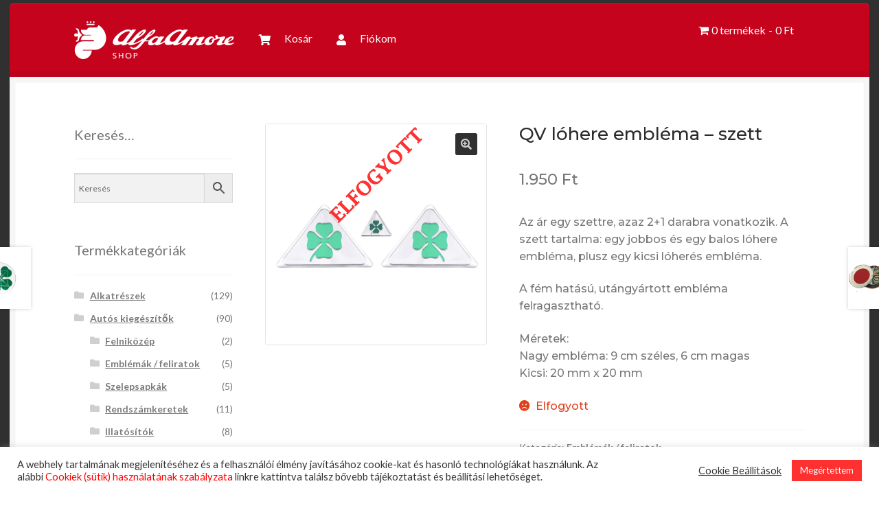

--- FILE ---
content_type: text/html; charset=UTF-8
request_url: https://shop.alfaamore.hu/termek/qv-lohere-emblema/
body_size: 24602
content:
<!doctype html>
<html lang="hu">
<head>
<meta charset="UTF-8">
<meta name="viewport" content="width=device-width, initial-scale=1">
<link rel="profile" href="http://gmpg.org/xfn/11">
<link rel="pingback" href="https://shop.alfaamore.hu/xmlrpc.php">

<title>QV lóhere embléma &#8211; szett &#8211; Alfa Amore Shop</title>
<meta name='robots' content='max-image-preview:large' />
<!-- Jetpack Site Verification Tags -->
<meta name="google-site-verification" content="NhL2M9iyQMsCi3YIRHGI_GxkciBb_TVyObxwnE1wP0w" />
<script>window._wca = window._wca || [];</script>
<link rel='dns-prefetch' href='//stats.wp.com' />
<link rel='dns-prefetch' href='//fonts.googleapis.com' />
<link rel='dns-prefetch' href='//jetpack.wordpress.com' />
<link rel='dns-prefetch' href='//s0.wp.com' />
<link rel='dns-prefetch' href='//public-api.wordpress.com' />
<link rel='dns-prefetch' href='//0.gravatar.com' />
<link rel='dns-prefetch' href='//1.gravatar.com' />
<link rel='dns-prefetch' href='//2.gravatar.com' />
<link rel='dns-prefetch' href='//www.googletagmanager.com' />
<link rel='preconnect' href='//c0.wp.com' />
<link rel='preconnect' href='//i0.wp.com' />
<link rel="alternate" type="application/rss+xml" title="Alfa Amore Shop &raquo; hírcsatorna" href="https://shop.alfaamore.hu/feed/" />
<link rel="alternate" type="application/rss+xml" title="Alfa Amore Shop &raquo; hozzászólás hírcsatorna" href="https://shop.alfaamore.hu/comments/feed/" />
<link rel="alternate" type="application/rss+xml" title="Alfa Amore Shop &raquo; QV lóhere embléma &#8211; szett hozzászólás hírcsatorna" href="https://shop.alfaamore.hu/termek/qv-lohere-emblema/feed/" />
<link rel="alternate" title="oEmbed (JSON)" type="application/json+oembed" href="https://shop.alfaamore.hu/wp-json/oembed/1.0/embed?url=https%3A%2F%2Fshop.alfaamore.hu%2Ftermek%2Fqv-lohere-emblema%2F" />
<link rel="alternate" title="oEmbed (XML)" type="text/xml+oembed" href="https://shop.alfaamore.hu/wp-json/oembed/1.0/embed?url=https%3A%2F%2Fshop.alfaamore.hu%2Ftermek%2Fqv-lohere-emblema%2F&#038;format=xml" />
<style id='wp-img-auto-sizes-contain-inline-css' type='text/css'>
img:is([sizes=auto i],[sizes^="auto," i]){contain-intrinsic-size:3000px 1500px}
/*# sourceURL=wp-img-auto-sizes-contain-inline-css */
</style>
<link rel='stylesheet' id='booboo.css-css' href='https://shop.alfaamore.hu/wp-content/plugins/booboo/assets/css/booboo.css?ver=1.0.3' type='text/css' media='all' />
<link rel='stylesheet' id='admin_outofstock_css-css' href='https://shop.alfaamore.hu/wp-content/plugins/woo-out-of-stock-products/admin/inc/admin-outofstock.css?ver=6.9' type='text/css' media='all' />
<link rel='stylesheet' id='outofstock_css-css' href='https://shop.alfaamore.hu/wp-content/plugins/woo-out-of-stock-products/inc/outofstock.css?ver=6.9' type='text/css' media='all' />
<link rel='stylesheet' id='woo-conditional-shipping-blocks-style-css' href='https://shop.alfaamore.hu/wp-content/plugins/conditional-shipping-for-woocommerce/frontend/css/woo-conditional-shipping.css?ver=3.6.0.free' type='text/css' media='all' />
<link rel='stylesheet' id='vp-woo-pont-picker-block-css' href='https://shop.alfaamore.hu/wp-content/plugins/hungarian-pickup-points-for-woocommerce/build/style-pont-picker-block.css?ver=3.7.1' type='text/css' media='all' />
<link rel='stylesheet' id='jetpack_related-posts-css' href='https://c0.wp.com/p/jetpack/15.2/modules/related-posts/related-posts.css' type='text/css' media='all' />
<style id='wp-emoji-styles-inline-css' type='text/css'>

	img.wp-smiley, img.emoji {
		display: inline !important;
		border: none !important;
		box-shadow: none !important;
		height: 1em !important;
		width: 1em !important;
		margin: 0 0.07em !important;
		vertical-align: -0.1em !important;
		background: none !important;
		padding: 0 !important;
	}
/*# sourceURL=wp-emoji-styles-inline-css */
</style>
<link rel='stylesheet' id='wp-block-library-css' href='https://c0.wp.com/c/6.9/wp-includes/css/dist/block-library/style.min.css' type='text/css' media='all' />
<style id='global-styles-inline-css' type='text/css'>
:root{--wp--preset--aspect-ratio--square: 1;--wp--preset--aspect-ratio--4-3: 4/3;--wp--preset--aspect-ratio--3-4: 3/4;--wp--preset--aspect-ratio--3-2: 3/2;--wp--preset--aspect-ratio--2-3: 2/3;--wp--preset--aspect-ratio--16-9: 16/9;--wp--preset--aspect-ratio--9-16: 9/16;--wp--preset--color--black: #000000;--wp--preset--color--cyan-bluish-gray: #abb8c3;--wp--preset--color--white: #ffffff;--wp--preset--color--pale-pink: #f78da7;--wp--preset--color--vivid-red: #cf2e2e;--wp--preset--color--luminous-vivid-orange: #ff6900;--wp--preset--color--luminous-vivid-amber: #fcb900;--wp--preset--color--light-green-cyan: #7bdcb5;--wp--preset--color--vivid-green-cyan: #00d084;--wp--preset--color--pale-cyan-blue: #8ed1fc;--wp--preset--color--vivid-cyan-blue: #0693e3;--wp--preset--color--vivid-purple: #9b51e0;--wp--preset--gradient--vivid-cyan-blue-to-vivid-purple: linear-gradient(135deg,rgb(6,147,227) 0%,rgb(155,81,224) 100%);--wp--preset--gradient--light-green-cyan-to-vivid-green-cyan: linear-gradient(135deg,rgb(122,220,180) 0%,rgb(0,208,130) 100%);--wp--preset--gradient--luminous-vivid-amber-to-luminous-vivid-orange: linear-gradient(135deg,rgb(252,185,0) 0%,rgb(255,105,0) 100%);--wp--preset--gradient--luminous-vivid-orange-to-vivid-red: linear-gradient(135deg,rgb(255,105,0) 0%,rgb(207,46,46) 100%);--wp--preset--gradient--very-light-gray-to-cyan-bluish-gray: linear-gradient(135deg,rgb(238,238,238) 0%,rgb(169,184,195) 100%);--wp--preset--gradient--cool-to-warm-spectrum: linear-gradient(135deg,rgb(74,234,220) 0%,rgb(151,120,209) 20%,rgb(207,42,186) 40%,rgb(238,44,130) 60%,rgb(251,105,98) 80%,rgb(254,248,76) 100%);--wp--preset--gradient--blush-light-purple: linear-gradient(135deg,rgb(255,206,236) 0%,rgb(152,150,240) 100%);--wp--preset--gradient--blush-bordeaux: linear-gradient(135deg,rgb(254,205,165) 0%,rgb(254,45,45) 50%,rgb(107,0,62) 100%);--wp--preset--gradient--luminous-dusk: linear-gradient(135deg,rgb(255,203,112) 0%,rgb(199,81,192) 50%,rgb(65,88,208) 100%);--wp--preset--gradient--pale-ocean: linear-gradient(135deg,rgb(255,245,203) 0%,rgb(182,227,212) 50%,rgb(51,167,181) 100%);--wp--preset--gradient--electric-grass: linear-gradient(135deg,rgb(202,248,128) 0%,rgb(113,206,126) 100%);--wp--preset--gradient--midnight: linear-gradient(135deg,rgb(2,3,129) 0%,rgb(40,116,252) 100%);--wp--preset--font-size--small: 14px;--wp--preset--font-size--medium: 23px;--wp--preset--font-size--large: 26px;--wp--preset--font-size--x-large: 42px;--wp--preset--font-size--normal: 16px;--wp--preset--font-size--huge: 37px;--wp--preset--spacing--20: 0.44rem;--wp--preset--spacing--30: 0.67rem;--wp--preset--spacing--40: 1rem;--wp--preset--spacing--50: 1.5rem;--wp--preset--spacing--60: 2.25rem;--wp--preset--spacing--70: 3.38rem;--wp--preset--spacing--80: 5.06rem;--wp--preset--shadow--natural: 6px 6px 9px rgba(0, 0, 0, 0.2);--wp--preset--shadow--deep: 12px 12px 50px rgba(0, 0, 0, 0.4);--wp--preset--shadow--sharp: 6px 6px 0px rgba(0, 0, 0, 0.2);--wp--preset--shadow--outlined: 6px 6px 0px -3px rgb(255, 255, 255), 6px 6px rgb(0, 0, 0);--wp--preset--shadow--crisp: 6px 6px 0px rgb(0, 0, 0);}:where(.is-layout-flex){gap: 0.5em;}:where(.is-layout-grid){gap: 0.5em;}body .is-layout-flex{display: flex;}.is-layout-flex{flex-wrap: wrap;align-items: center;}.is-layout-flex > :is(*, div){margin: 0;}body .is-layout-grid{display: grid;}.is-layout-grid > :is(*, div){margin: 0;}:where(.wp-block-columns.is-layout-flex){gap: 2em;}:where(.wp-block-columns.is-layout-grid){gap: 2em;}:where(.wp-block-post-template.is-layout-flex){gap: 1.25em;}:where(.wp-block-post-template.is-layout-grid){gap: 1.25em;}.has-black-color{color: var(--wp--preset--color--black) !important;}.has-cyan-bluish-gray-color{color: var(--wp--preset--color--cyan-bluish-gray) !important;}.has-white-color{color: var(--wp--preset--color--white) !important;}.has-pale-pink-color{color: var(--wp--preset--color--pale-pink) !important;}.has-vivid-red-color{color: var(--wp--preset--color--vivid-red) !important;}.has-luminous-vivid-orange-color{color: var(--wp--preset--color--luminous-vivid-orange) !important;}.has-luminous-vivid-amber-color{color: var(--wp--preset--color--luminous-vivid-amber) !important;}.has-light-green-cyan-color{color: var(--wp--preset--color--light-green-cyan) !important;}.has-vivid-green-cyan-color{color: var(--wp--preset--color--vivid-green-cyan) !important;}.has-pale-cyan-blue-color{color: var(--wp--preset--color--pale-cyan-blue) !important;}.has-vivid-cyan-blue-color{color: var(--wp--preset--color--vivid-cyan-blue) !important;}.has-vivid-purple-color{color: var(--wp--preset--color--vivid-purple) !important;}.has-black-background-color{background-color: var(--wp--preset--color--black) !important;}.has-cyan-bluish-gray-background-color{background-color: var(--wp--preset--color--cyan-bluish-gray) !important;}.has-white-background-color{background-color: var(--wp--preset--color--white) !important;}.has-pale-pink-background-color{background-color: var(--wp--preset--color--pale-pink) !important;}.has-vivid-red-background-color{background-color: var(--wp--preset--color--vivid-red) !important;}.has-luminous-vivid-orange-background-color{background-color: var(--wp--preset--color--luminous-vivid-orange) !important;}.has-luminous-vivid-amber-background-color{background-color: var(--wp--preset--color--luminous-vivid-amber) !important;}.has-light-green-cyan-background-color{background-color: var(--wp--preset--color--light-green-cyan) !important;}.has-vivid-green-cyan-background-color{background-color: var(--wp--preset--color--vivid-green-cyan) !important;}.has-pale-cyan-blue-background-color{background-color: var(--wp--preset--color--pale-cyan-blue) !important;}.has-vivid-cyan-blue-background-color{background-color: var(--wp--preset--color--vivid-cyan-blue) !important;}.has-vivid-purple-background-color{background-color: var(--wp--preset--color--vivid-purple) !important;}.has-black-border-color{border-color: var(--wp--preset--color--black) !important;}.has-cyan-bluish-gray-border-color{border-color: var(--wp--preset--color--cyan-bluish-gray) !important;}.has-white-border-color{border-color: var(--wp--preset--color--white) !important;}.has-pale-pink-border-color{border-color: var(--wp--preset--color--pale-pink) !important;}.has-vivid-red-border-color{border-color: var(--wp--preset--color--vivid-red) !important;}.has-luminous-vivid-orange-border-color{border-color: var(--wp--preset--color--luminous-vivid-orange) !important;}.has-luminous-vivid-amber-border-color{border-color: var(--wp--preset--color--luminous-vivid-amber) !important;}.has-light-green-cyan-border-color{border-color: var(--wp--preset--color--light-green-cyan) !important;}.has-vivid-green-cyan-border-color{border-color: var(--wp--preset--color--vivid-green-cyan) !important;}.has-pale-cyan-blue-border-color{border-color: var(--wp--preset--color--pale-cyan-blue) !important;}.has-vivid-cyan-blue-border-color{border-color: var(--wp--preset--color--vivid-cyan-blue) !important;}.has-vivid-purple-border-color{border-color: var(--wp--preset--color--vivid-purple) !important;}.has-vivid-cyan-blue-to-vivid-purple-gradient-background{background: var(--wp--preset--gradient--vivid-cyan-blue-to-vivid-purple) !important;}.has-light-green-cyan-to-vivid-green-cyan-gradient-background{background: var(--wp--preset--gradient--light-green-cyan-to-vivid-green-cyan) !important;}.has-luminous-vivid-amber-to-luminous-vivid-orange-gradient-background{background: var(--wp--preset--gradient--luminous-vivid-amber-to-luminous-vivid-orange) !important;}.has-luminous-vivid-orange-to-vivid-red-gradient-background{background: var(--wp--preset--gradient--luminous-vivid-orange-to-vivid-red) !important;}.has-very-light-gray-to-cyan-bluish-gray-gradient-background{background: var(--wp--preset--gradient--very-light-gray-to-cyan-bluish-gray) !important;}.has-cool-to-warm-spectrum-gradient-background{background: var(--wp--preset--gradient--cool-to-warm-spectrum) !important;}.has-blush-light-purple-gradient-background{background: var(--wp--preset--gradient--blush-light-purple) !important;}.has-blush-bordeaux-gradient-background{background: var(--wp--preset--gradient--blush-bordeaux) !important;}.has-luminous-dusk-gradient-background{background: var(--wp--preset--gradient--luminous-dusk) !important;}.has-pale-ocean-gradient-background{background: var(--wp--preset--gradient--pale-ocean) !important;}.has-electric-grass-gradient-background{background: var(--wp--preset--gradient--electric-grass) !important;}.has-midnight-gradient-background{background: var(--wp--preset--gradient--midnight) !important;}.has-small-font-size{font-size: var(--wp--preset--font-size--small) !important;}.has-medium-font-size{font-size: var(--wp--preset--font-size--medium) !important;}.has-large-font-size{font-size: var(--wp--preset--font-size--large) !important;}.has-x-large-font-size{font-size: var(--wp--preset--font-size--x-large) !important;}
/*# sourceURL=global-styles-inline-css */
</style>

<style id='classic-theme-styles-inline-css' type='text/css'>
/*! This file is auto-generated */
.wp-block-button__link{color:#fff;background-color:#32373c;border-radius:9999px;box-shadow:none;text-decoration:none;padding:calc(.667em + 2px) calc(1.333em + 2px);font-size:1.125em}.wp-block-file__button{background:#32373c;color:#fff;text-decoration:none}
/*# sourceURL=/wp-includes/css/classic-themes.min.css */
</style>
<link rel='stylesheet' id='storefront-gutenberg-blocks-css' href='https://shop.alfaamore.hu/wp-content/themes/storefront/assets/css/base/gutenberg-blocks.css?ver=4.2.0' type='text/css' media='all' />
<style id='storefront-gutenberg-blocks-inline-css' type='text/css'>

				.wp-block-button__link:not(.has-text-color) {
					color: #f9f9f9;
				}

				.wp-block-button__link:not(.has-text-color):hover,
				.wp-block-button__link:not(.has-text-color):focus,
				.wp-block-button__link:not(.has-text-color):active {
					color: #f9f9f9;
				}

				.wp-block-button__link:not(.has-background) {
					background-color: #303030;
				}

				.wp-block-button__link:not(.has-background):hover,
				.wp-block-button__link:not(.has-background):focus,
				.wp-block-button__link:not(.has-background):active {
					border-color: #171717;
					background-color: #171717;
				}

				.wc-block-grid__products .wc-block-grid__product .wp-block-button__link {
					background-color: #303030;
					border-color: #303030;
					color: #f9f9f9;
				}

				.wp-block-quote footer,
				.wp-block-quote cite,
				.wp-block-quote__citation {
					color: #777777;
				}

				.wp-block-pullquote cite,
				.wp-block-pullquote footer,
				.wp-block-pullquote__citation {
					color: #777777;
				}

				.wp-block-image figcaption {
					color: #777777;
				}

				.wp-block-separator.is-style-dots::before {
					color: #2b2b2b;
				}

				.wp-block-file a.wp-block-file__button {
					color: #f9f9f9;
					background-color: #303030;
					border-color: #303030;
				}

				.wp-block-file a.wp-block-file__button:hover,
				.wp-block-file a.wp-block-file__button:focus,
				.wp-block-file a.wp-block-file__button:active {
					color: #f9f9f9;
					background-color: #171717;
				}

				.wp-block-code,
				.wp-block-preformatted pre {
					color: #777777;
				}

				.wp-block-table:not( .has-background ):not( .is-style-stripes ) tbody tr:nth-child(2n) td {
					background-color: #2e2e2e;
				}

				.wp-block-cover .wp-block-cover__inner-container h1:not(.has-text-color),
				.wp-block-cover .wp-block-cover__inner-container h2:not(.has-text-color),
				.wp-block-cover .wp-block-cover__inner-container h3:not(.has-text-color),
				.wp-block-cover .wp-block-cover__inner-container h4:not(.has-text-color),
				.wp-block-cover .wp-block-cover__inner-container h5:not(.has-text-color),
				.wp-block-cover .wp-block-cover__inner-container h6:not(.has-text-color) {
					color: #000000;
				}

				.wc-block-components-price-slider__range-input-progress,
				.rtl .wc-block-components-price-slider__range-input-progress {
					--range-color: #ff0000;
				}

				/* Target only IE11 */
				@media all and (-ms-high-contrast: none), (-ms-high-contrast: active) {
					.wc-block-components-price-slider__range-input-progress {
						background: #ff0000;
					}
				}

				.wc-block-components-button:not(.is-link) {
					background-color: #ff0000;
					color: #ffffff;
				}

				.wc-block-components-button:not(.is-link):hover,
				.wc-block-components-button:not(.is-link):focus,
				.wc-block-components-button:not(.is-link):active {
					background-color: #e60000;
					color: #ffffff;
				}

				.wc-block-components-button:not(.is-link):disabled {
					background-color: #ff0000;
					color: #ffffff;
				}

				.wc-block-cart__submit-container {
					background-color: #303030;
				}

				.wc-block-cart__submit-container::before {
					color: rgba(118,118,118,0.5);
				}

				.wc-block-components-order-summary-item__quantity {
					background-color: #303030;
					border-color: #777777;
					box-shadow: 0 0 0 2px #303030;
					color: #777777;
				}
			
/*# sourceURL=storefront-gutenberg-blocks-inline-css */
</style>
<link rel='stylesheet' id='cookie-law-info-css' href='https://shop.alfaamore.hu/wp-content/plugins/cookie-law-info/legacy/public/css/cookie-law-info-public.css?ver=3.3.6' type='text/css' media='all' />
<link rel='stylesheet' id='cookie-law-info-gdpr-css' href='https://shop.alfaamore.hu/wp-content/plugins/cookie-law-info/legacy/public/css/cookie-law-info-gdpr.css?ver=3.3.6' type='text/css' media='all' />
<link rel='stylesheet' id='menu-image-css' href='https://shop.alfaamore.hu/wp-content/plugins/menu-image/includes/css/menu-image.css?ver=3.13' type='text/css' media='all' />
<link rel='stylesheet' id='dashicons-css' href='https://c0.wp.com/c/6.9/wp-includes/css/dashicons.min.css' type='text/css' media='all' />
<link rel='stylesheet' id='wpmenucart-icons-css' href='https://shop.alfaamore.hu/wp-content/plugins/woocommerce-menu-bar-cart/assets/css/wpmenucart-icons.min.css?ver=2.14.12' type='text/css' media='all' />
<style id='wpmenucart-icons-inline-css' type='text/css'>
@font-face{font-family:WPMenuCart;src:url(https://shop.alfaamore.hu/wp-content/plugins/woocommerce-menu-bar-cart/assets/fonts/WPMenuCart.eot);src:url(https://shop.alfaamore.hu/wp-content/plugins/woocommerce-menu-bar-cart/assets/fonts/WPMenuCart.eot?#iefix) format('embedded-opentype'),url(https://shop.alfaamore.hu/wp-content/plugins/woocommerce-menu-bar-cart/assets/fonts/WPMenuCart.woff2) format('woff2'),url(https://shop.alfaamore.hu/wp-content/plugins/woocommerce-menu-bar-cart/assets/fonts/WPMenuCart.woff) format('woff'),url(https://shop.alfaamore.hu/wp-content/plugins/woocommerce-menu-bar-cart/assets/fonts/WPMenuCart.ttf) format('truetype'),url(https://shop.alfaamore.hu/wp-content/plugins/woocommerce-menu-bar-cart/assets/fonts/WPMenuCart.svg#WPMenuCart) format('svg');font-weight:400;font-style:normal;font-display:swap}
/*# sourceURL=wpmenucart-icons-inline-css */
</style>
<link rel='stylesheet' id='wpmenucart-css' href='https://shop.alfaamore.hu/wp-content/plugins/woocommerce-menu-bar-cart/assets/css/wpmenucart-main.min.css?ver=2.14.12' type='text/css' media='all' />
<link rel='stylesheet' id='photoswipe-css' href='https://c0.wp.com/p/woocommerce/10.3.7/assets/css/photoswipe/photoswipe.min.css' type='text/css' media='all' />
<link rel='stylesheet' id='photoswipe-default-skin-css' href='https://c0.wp.com/p/woocommerce/10.3.7/assets/css/photoswipe/default-skin/default-skin.min.css' type='text/css' media='all' />
<style id='woocommerce-inline-inline-css' type='text/css'>
.woocommerce form .form-row .required { visibility: visible; }
/*# sourceURL=woocommerce-inline-inline-css */
</style>
<link rel='stylesheet' id='aws-style-css' href='https://shop.alfaamore.hu/wp-content/plugins/advanced-woo-search/assets/css/common.min.css?ver=3.47' type='text/css' media='all' />
<link rel='stylesheet' id='woo_conditional_shipping_css-css' href='https://shop.alfaamore.hu/wp-content/plugins/conditional-shipping-for-woocommerce/includes/frontend/../../frontend/css/woo-conditional-shipping.css?ver=3.6.0.free' type='text/css' media='all' />
<link rel='stylesheet' id='brands-styles-css' href='https://c0.wp.com/p/woocommerce/10.3.7/assets/css/brands.css' type='text/css' media='all' />
<link rel='stylesheet' id='storefront-style-css' href='https://shop.alfaamore.hu/wp-content/themes/storefront/style.css?ver=6.9' type='text/css' media='all' />
<style id='storefront-style-inline-css' type='text/css'>

			.main-navigation ul li a,
			.site-title a,
			ul.menu li a,
			.site-branding h1 a,
			button.menu-toggle,
			button.menu-toggle:hover,
			.handheld-navigation .dropdown-toggle {
				color: #ffffff;
			}

			button.menu-toggle,
			button.menu-toggle:hover {
				border-color: #ffffff;
			}

			.main-navigation ul li a:hover,
			.main-navigation ul li:hover > a,
			.site-title a:hover,
			.site-header ul.menu li.current-menu-item > a {
				color: #ffffff;
			}

			table:not( .has-background ) th {
				background-color: #292929;
			}

			table:not( .has-background ) tbody td {
				background-color: #2e2e2e;
			}

			table:not( .has-background ) tbody tr:nth-child(2n) td,
			fieldset,
			fieldset legend {
				background-color: #2c2c2c;
			}

			.site-header,
			.secondary-navigation ul ul,
			.main-navigation ul.menu > li.menu-item-has-children:after,
			.secondary-navigation ul.menu ul,
			.storefront-handheld-footer-bar,
			.storefront-handheld-footer-bar ul li > a,
			.storefront-handheld-footer-bar ul li.search .site-search,
			button.menu-toggle,
			button.menu-toggle:hover {
				background-color: #cf0d27;
			}

			p.site-description,
			.site-header,
			.storefront-handheld-footer-bar {
				color: #212121;
			}

			button.menu-toggle:after,
			button.menu-toggle:before,
			button.menu-toggle span:before {
				background-color: #ffffff;
			}

			h1, h2, h3, h4, h5, h6, .wc-block-grid__product-title {
				color: #2b2b2b;
			}

			.widget h1 {
				border-bottom-color: #2b2b2b;
			}

			body,
			.secondary-navigation a {
				color: #777777;
			}

			.widget-area .widget a,
			.hentry .entry-header .posted-on a,
			.hentry .entry-header .post-author a,
			.hentry .entry-header .post-comments a,
			.hentry .entry-header .byline a {
				color: #7c7c7c;
			}

			a {
				color: #ff0000;
			}

			a:focus,
			button:focus,
			.button.alt:focus,
			input:focus,
			textarea:focus,
			input[type="button"]:focus,
			input[type="reset"]:focus,
			input[type="submit"]:focus,
			input[type="email"]:focus,
			input[type="tel"]:focus,
			input[type="url"]:focus,
			input[type="password"]:focus,
			input[type="search"]:focus {
				outline-color: #ff0000;
			}

			button, input[type="button"], input[type="reset"], input[type="submit"], .button, .widget a.button {
				background-color: #303030;
				border-color: #303030;
				color: #f9f9f9;
			}

			button:hover, input[type="button"]:hover, input[type="reset"]:hover, input[type="submit"]:hover, .button:hover, .widget a.button:hover {
				background-color: #171717;
				border-color: #171717;
				color: #f9f9f9;
			}

			button.alt, input[type="button"].alt, input[type="reset"].alt, input[type="submit"].alt, .button.alt, .widget-area .widget a.button.alt {
				background-color: #ff0000;
				border-color: #ff0000;
				color: #ffffff;
			}

			button.alt:hover, input[type="button"].alt:hover, input[type="reset"].alt:hover, input[type="submit"].alt:hover, .button.alt:hover, .widget-area .widget a.button.alt:hover {
				background-color: #e60000;
				border-color: #e60000;
				color: #ffffff;
			}

			.pagination .page-numbers li .page-numbers.current {
				background-color: #171717;
				color: #6d6d6d;
			}

			#comments .comment-list .comment-content .comment-text {
				background-color: #292929;
			}

			.site-footer {
				background-color: #2b2b2b;
				color: #777777;
			}

			.site-footer a:not(.button):not(.components-button) {
				color: #111111;
			}

			.site-footer .storefront-handheld-footer-bar a:not(.button):not(.components-button) {
				color: #ffffff;
			}

			.site-footer h1, .site-footer h2, .site-footer h3, .site-footer h4, .site-footer h5, .site-footer h6, .site-footer .widget .widget-title, .site-footer .widget .widgettitle {
				color: #2b2b2b;
			}

			.page-template-template-homepage.has-post-thumbnail .type-page.has-post-thumbnail .entry-title {
				color: #000000;
			}

			.page-template-template-homepage.has-post-thumbnail .type-page.has-post-thumbnail .entry-content {
				color: #000000;
			}

			@media screen and ( min-width: 768px ) {
				.secondary-navigation ul.menu a:hover {
					color: #3a3a3a;
				}

				.secondary-navigation ul.menu a {
					color: #212121;
				}

				.main-navigation ul.menu ul.sub-menu,
				.main-navigation ul.nav-menu ul.children {
					background-color: #c00018;
				}

				.site-header {
					border-bottom-color: #c00018;
				}
			}
/*# sourceURL=storefront-style-inline-css */
</style>
<link rel='stylesheet' id='storefront-icons-css' href='https://shop.alfaamore.hu/wp-content/themes/storefront/assets/css/base/icons.css?ver=4.2.0' type='text/css' media='all' />
<link rel='stylesheet' id='storefront-fonts-css' href='https://fonts.googleapis.com/css?family=Source+Sans+Pro%3A400%2C300%2C300italic%2C400italic%2C600%2C700%2C900&#038;subset=latin%2Clatin-ext&#038;ver=4.2.0' type='text/css' media='all' />
<link rel='stylesheet' id='storefront-jetpack-widgets-css' href='https://shop.alfaamore.hu/wp-content/themes/storefront/assets/css/jetpack/widgets.css?ver=4.2.0' type='text/css' media='all' />
<link rel='stylesheet' id='flexible-shipping-free-shipping-css' href='https://shop.alfaamore.hu/wp-content/plugins/flexible-shipping/assets/dist/css/free-shipping.css?ver=6.4.1.2' type='text/css' media='all' />
<link rel='stylesheet' id='storefront-woocommerce-style-css' href='https://shop.alfaamore.hu/wp-content/themes/storefront/assets/css/woocommerce/woocommerce.css?ver=4.2.0' type='text/css' media='all' />
<style id='storefront-woocommerce-style-inline-css' type='text/css'>
@font-face {
				font-family: star;
				src: url(https://shop.alfaamore.hu/wp-content/plugins/woocommerce/assets/fonts/star.eot);
				src:
					url(https://shop.alfaamore.hu/wp-content/plugins/woocommerce/assets/fonts/star.eot?#iefix) format("embedded-opentype"),
					url(https://shop.alfaamore.hu/wp-content/plugins/woocommerce/assets/fonts/star.woff) format("woff"),
					url(https://shop.alfaamore.hu/wp-content/plugins/woocommerce/assets/fonts/star.ttf) format("truetype"),
					url(https://shop.alfaamore.hu/wp-content/plugins/woocommerce/assets/fonts/star.svg#star) format("svg");
				font-weight: 400;
				font-style: normal;
			}
			@font-face {
				font-family: WooCommerce;
				src: url(https://shop.alfaamore.hu/wp-content/plugins/woocommerce/assets/fonts/WooCommerce.eot);
				src:
					url(https://shop.alfaamore.hu/wp-content/plugins/woocommerce/assets/fonts/WooCommerce.eot?#iefix) format("embedded-opentype"),
					url(https://shop.alfaamore.hu/wp-content/plugins/woocommerce/assets/fonts/WooCommerce.woff) format("woff"),
					url(https://shop.alfaamore.hu/wp-content/plugins/woocommerce/assets/fonts/WooCommerce.ttf) format("truetype"),
					url(https://shop.alfaamore.hu/wp-content/plugins/woocommerce/assets/fonts/WooCommerce.svg#WooCommerce) format("svg");
				font-weight: 400;
				font-style: normal;
			}

			a.cart-contents,
			.site-header-cart .widget_shopping_cart a {
				color: #ffffff;
			}

			a.cart-contents:hover,
			.site-header-cart .widget_shopping_cart a:hover,
			.site-header-cart:hover > li > a {
				color: #ffffff;
			}

			table.cart td.product-remove,
			table.cart td.actions {
				border-top-color: #303030;
			}

			.storefront-handheld-footer-bar ul li.cart .count {
				background-color: #ffffff;
				color: #cf0d27;
				border-color: #cf0d27;
			}

			.woocommerce-tabs ul.tabs li.active a,
			ul.products li.product .price,
			.onsale,
			.wc-block-grid__product-onsale,
			.widget_search form:before,
			.widget_product_search form:before {
				color: #777777;
			}

			.woocommerce-breadcrumb a,
			a.woocommerce-review-link,
			.product_meta a {
				color: #7c7c7c;
			}

			.wc-block-grid__product-onsale,
			.onsale {
				border-color: #777777;
			}

			.star-rating span:before,
			.quantity .plus, .quantity .minus,
			p.stars a:hover:after,
			p.stars a:after,
			.star-rating span:before,
			#payment .payment_methods li input[type=radio]:first-child:checked+label:before {
				color: #ff0000;
			}

			.widget_price_filter .ui-slider .ui-slider-range,
			.widget_price_filter .ui-slider .ui-slider-handle {
				background-color: #ff0000;
			}

			.order_details {
				background-color: #292929;
			}

			.order_details > li {
				border-bottom: 1px dotted #141414;
			}

			.order_details:before,
			.order_details:after {
				background: -webkit-linear-gradient(transparent 0,transparent 0),-webkit-linear-gradient(135deg,#292929 33.33%,transparent 33.33%),-webkit-linear-gradient(45deg,#292929 33.33%,transparent 33.33%)
			}

			#order_review {
				background-color: #303030;
			}

			#payment .payment_methods > li .payment_box,
			#payment .place-order {
				background-color: #2b2b2b;
			}

			#payment .payment_methods > li:not(.woocommerce-notice) {
				background-color: #262626;
			}

			#payment .payment_methods > li:not(.woocommerce-notice):hover {
				background-color: #212121;
			}

			.woocommerce-pagination .page-numbers li .page-numbers.current {
				background-color: #171717;
				color: #6d6d6d;
			}

			.wc-block-grid__product-onsale,
			.onsale,
			.woocommerce-pagination .page-numbers li .page-numbers:not(.current) {
				color: #777777;
			}

			p.stars a:before,
			p.stars a:hover~a:before,
			p.stars.selected a.active~a:before {
				color: #777777;
			}

			p.stars.selected a.active:before,
			p.stars:hover a:before,
			p.stars.selected a:not(.active):before,
			p.stars.selected a.active:before {
				color: #ff0000;
			}

			.single-product div.product .woocommerce-product-gallery .woocommerce-product-gallery__trigger {
				background-color: #303030;
				color: #f9f9f9;
			}

			.single-product div.product .woocommerce-product-gallery .woocommerce-product-gallery__trigger:hover {
				background-color: #171717;
				border-color: #171717;
				color: #f9f9f9;
			}

			.button.added_to_cart:focus,
			.button.wc-forward:focus {
				outline-color: #ff0000;
			}

			.added_to_cart,
			.site-header-cart .widget_shopping_cart a.button,
			.wc-block-grid__products .wc-block-grid__product .wp-block-button__link {
				background-color: #303030;
				border-color: #303030;
				color: #f9f9f9;
			}

			.added_to_cart:hover,
			.site-header-cart .widget_shopping_cart a.button:hover,
			.wc-block-grid__products .wc-block-grid__product .wp-block-button__link:hover {
				background-color: #171717;
				border-color: #171717;
				color: #f9f9f9;
			}

			.added_to_cart.alt, .added_to_cart, .widget a.button.checkout {
				background-color: #ff0000;
				border-color: #ff0000;
				color: #ffffff;
			}

			.added_to_cart.alt:hover, .added_to_cart:hover, .widget a.button.checkout:hover {
				background-color: #e60000;
				border-color: #e60000;
				color: #ffffff;
			}

			.button.loading {
				color: #303030;
			}

			.button.loading:hover {
				background-color: #303030;
			}

			.button.loading:after {
				color: #f9f9f9;
			}

			@media screen and ( min-width: 768px ) {
				.site-header-cart .widget_shopping_cart,
				.site-header .product_list_widget li .quantity {
					color: #212121;
				}

				.site-header-cart .widget_shopping_cart .buttons,
				.site-header-cart .widget_shopping_cart .total {
					background-color: #c5031d;
				}

				.site-header-cart .widget_shopping_cart {
					background-color: #c00018;
				}
			}
				.storefront-product-pagination a {
					color: #777777;
					background-color: #303030;
				}
				.storefront-sticky-add-to-cart {
					color: #777777;
					background-color: #303030;
				}

				.storefront-sticky-add-to-cart a:not(.button) {
					color: #ffffff;
				}
/*# sourceURL=storefront-woocommerce-style-inline-css */
</style>
<link rel='stylesheet' id='storefront-child-style-css' href='https://shop.alfaamore.hu/wp-content/themes/boutique/style.css?ver=2.0.17' type='text/css' media='all' />
<style id='storefront-child-style-inline-css' type='text/css'>

			.main-navigation ul.menu > li > ul,
			.main-navigation ul.menu ul,
			.site-header-cart .widget_shopping_cart {
				background: #c5031d;
			}

			table th {
				background-color: #f8f8f8;
			}

			table tbody td,
			table.wp-block-table:not( .is-style-stripes ) tbody tr:nth-child(2n) td {
				background-color: #fdfdfd;
			}

			table tbody tr:nth-child(2n) td,
			table.wp-block-table.is-style-stripes tbody tr:nth-child(2n) td {
				background-color: #fbfbfb;
			}

			#order_review, #payment .payment_methods li .payment_box,
			#payment .place-order {
				background-color: #fafafa;
			}

			#payment .payment_methods li,
			#payment .payment_methods li:hover {
				background-color: #fff;
			}

			@media screen and (min-width: 768px) {
				.boutique-primary-navigation,
				.main-navigation ul.menu ul,
				.main-navigation ul.nav-menu ul,
				.main-navigation .smm-mega-menu,
				.sticky-wrapper,
				.sd-sticky-navigation,
				.sd-sticky-navigation:before,
				.sd-sticky-navigation:after {
					background: #c5031d !important;
				}
			}

			.main-navigation ul li.smm-active li ul.products li.product h3 {
				color: #212121;
			}
/*# sourceURL=storefront-child-style-inline-css */
</style>
<link rel='stylesheet' id='lato-css' href='//fonts.googleapis.com/css?family=Lato%3A400%2C700%2C400italic&#038;ver=6.9' type='text/css' media='all' />
<link rel='stylesheet' id='playfair-display-css' href='//fonts.googleapis.com/css?family=Playfair+Display%3A400%2C700%2C400italic%2C700italic&#038;ver=6.9' type='text/css' media='all' />
<link rel='stylesheet' id='storefront-woocommerce-brands-style-css' href='https://shop.alfaamore.hu/wp-content/themes/storefront/assets/css/woocommerce/extensions/brands.css?ver=4.2.0' type='text/css' media='all' />
<link rel='stylesheet' id='sharedaddy-css' href='https://c0.wp.com/p/jetpack/15.2/modules/sharedaddy/sharing.css' type='text/css' media='all' />
<link rel='stylesheet' id='social-logos-css' href='https://c0.wp.com/p/jetpack/15.2/_inc/social-logos/social-logos.min.css' type='text/css' media='all' />
<script src="https://shop.alfaamore.hu/wp-content/plugins/booboo/assets/js/booboo.js?ver=1.0.3" id="booboo.js-js"></script>
<script id="jetpack_related-posts-js-extra">
var related_posts_js_options = {"post_heading":"h4"};
//# sourceURL=jetpack_related-posts-js-extra
</script>
<script src="https://c0.wp.com/p/jetpack/15.2/_inc/build/related-posts/related-posts.min.js" id="jetpack_related-posts-js"></script>
<script src="https://c0.wp.com/c/6.9/wp-includes/js/jquery/jquery.min.js" id="jquery-core-js"></script>
<script src="https://c0.wp.com/c/6.9/wp-includes/js/jquery/jquery-migrate.min.js" id="jquery-migrate-js"></script>
<script src="https://shop.alfaamore.hu/wp-content/plugins/miniorange-login-openid/includes/js/mo_openid_jquery.cookie.min.js?ver=6.9" id="js-cookie-script-js"></script>
<script src="https://shop.alfaamore.hu/wp-content/plugins/miniorange-login-openid/includes/js/mo-openid-social_login.js?ver=6.9" id="mo-social-login-script-js"></script>
<script id="cookie-law-info-js-extra">
var Cli_Data = {"nn_cookie_ids":[],"cookielist":[],"non_necessary_cookies":[],"ccpaEnabled":"","ccpaRegionBased":"","ccpaBarEnabled":"1","strictlyEnabled":["necessary","obligatoire"],"ccpaType":"gdpr","js_blocking":"1","custom_integration":"","triggerDomRefresh":"","secure_cookies":""};
var cli_cookiebar_settings = {"animate_speed_hide":"500","animate_speed_show":"500","background":"#FFF","border":"#b1a6a6c2","border_on":"","button_1_button_colour":"#ff3030","button_1_button_hover":"#cc2626","button_1_link_colour":"#fff","button_1_as_button":"1","button_1_new_win":"","button_2_button_colour":"#333","button_2_button_hover":"#292929","button_2_link_colour":"#444","button_2_as_button":"1","button_2_hidebar":"","button_3_button_colour":"#3348bf","button_3_button_hover":"#293a99","button_3_link_colour":"#fff","button_3_as_button":"1","button_3_new_win":"","button_4_button_colour":"#000","button_4_button_hover":"#000000","button_4_link_colour":"#333333","button_4_as_button":"","button_7_button_colour":"#61a229","button_7_button_hover":"#4e8221","button_7_link_colour":"#fff","button_7_as_button":"1","button_7_new_win":"","font_family":"inherit","header_fix":"","notify_animate_hide":"1","notify_animate_show":"1","notify_div_id":"#cookie-law-info-bar","notify_position_horizontal":"right","notify_position_vertical":"bottom","scroll_close":"1","scroll_close_reload":"","accept_close_reload":"","reject_close_reload":"","showagain_tab":"","showagain_background":"#fff","showagain_border":"#000","showagain_div_id":"#cookie-law-info-again","showagain_x_position":"100px","text":"#333333","show_once_yn":"1","show_once":"10000","logging_on":"","as_popup":"","popup_overlay":"1","bar_heading_text":"","cookie_bar_as":"banner","popup_showagain_position":"bottom-right","widget_position":"left"};
var log_object = {"ajax_url":"https://shop.alfaamore.hu/wp-admin/admin-ajax.php"};
//# sourceURL=cookie-law-info-js-extra
</script>
<script src="https://shop.alfaamore.hu/wp-content/plugins/cookie-law-info/legacy/public/js/cookie-law-info-public.js?ver=3.3.6" id="cookie-law-info-js"></script>
<script src="https://c0.wp.com/p/woocommerce/10.3.7/assets/js/jquery-blockui/jquery.blockUI.min.js" id="wc-jquery-blockui-js" defer data-wp-strategy="defer"></script>
<script id="wc-add-to-cart-js-extra">
var wc_add_to_cart_params = {"ajax_url":"/wp-admin/admin-ajax.php","wc_ajax_url":"/?wc-ajax=%%endpoint%%","i18n_view_cart":"Kos\u00e1r","cart_url":"https://shop.alfaamore.hu/kosar/","is_cart":"","cart_redirect_after_add":"no"};
//# sourceURL=wc-add-to-cart-js-extra
</script>
<script src="https://c0.wp.com/p/woocommerce/10.3.7/assets/js/frontend/add-to-cart.min.js" id="wc-add-to-cart-js" defer data-wp-strategy="defer"></script>
<script src="https://c0.wp.com/p/woocommerce/10.3.7/assets/js/zoom/jquery.zoom.min.js" id="wc-zoom-js" defer data-wp-strategy="defer"></script>
<script src="https://c0.wp.com/p/woocommerce/10.3.7/assets/js/flexslider/jquery.flexslider.min.js" id="wc-flexslider-js" defer data-wp-strategy="defer"></script>
<script src="https://c0.wp.com/p/woocommerce/10.3.7/assets/js/photoswipe/photoswipe.min.js" id="wc-photoswipe-js" defer data-wp-strategy="defer"></script>
<script src="https://c0.wp.com/p/woocommerce/10.3.7/assets/js/photoswipe/photoswipe-ui-default.min.js" id="wc-photoswipe-ui-default-js" defer data-wp-strategy="defer"></script>
<script id="wc-single-product-js-extra">
var wc_single_product_params = {"i18n_required_rating_text":"K\u00e9rlek, v\u00e1lassz egy \u00e9rt\u00e9kel\u00e9st","i18n_rating_options":["1 / 5 csillag","2 / 5 csillag","3 / 5 csillag","4 / 5 csillag","5 / 5 csillag"],"i18n_product_gallery_trigger_text":"View full-screen image gallery","review_rating_required":"yes","flexslider":{"rtl":false,"animation":"slide","smoothHeight":true,"directionNav":false,"controlNav":"thumbnails","slideshow":false,"animationSpeed":500,"animationLoop":false,"allowOneSlide":false},"zoom_enabled":"1","zoom_options":[],"photoswipe_enabled":"1","photoswipe_options":{"shareEl":false,"closeOnScroll":false,"history":false,"hideAnimationDuration":0,"showAnimationDuration":0},"flexslider_enabled":"1"};
//# sourceURL=wc-single-product-js-extra
</script>
<script src="https://c0.wp.com/p/woocommerce/10.3.7/assets/js/frontend/single-product.min.js" id="wc-single-product-js" defer data-wp-strategy="defer"></script>
<script src="https://c0.wp.com/p/woocommerce/10.3.7/assets/js/js-cookie/js.cookie.min.js" id="wc-js-cookie-js" defer data-wp-strategy="defer"></script>
<script id="woocommerce-js-extra">
var woocommerce_params = {"ajax_url":"/wp-admin/admin-ajax.php","wc_ajax_url":"/?wc-ajax=%%endpoint%%","i18n_password_show":"Jelsz\u00f3 megjelen\u00edt\u00e9se","i18n_password_hide":"Jelsz\u00f3 elrejt\u00e9se"};
//# sourceURL=woocommerce-js-extra
</script>
<script src="https://c0.wp.com/p/woocommerce/10.3.7/assets/js/frontend/woocommerce.min.js" id="woocommerce-js" defer data-wp-strategy="defer"></script>
<script id="woo-conditional-shipping-js-js-extra">
var conditional_shipping_settings = {"trigger_fields":[]};
//# sourceURL=woo-conditional-shipping-js-js-extra
</script>
<script src="https://shop.alfaamore.hu/wp-content/plugins/conditional-shipping-for-woocommerce/includes/frontend/../../frontend/js/woo-conditional-shipping.js?ver=3.6.0.free" id="woo-conditional-shipping-js-js"></script>
<script src="https://stats.wp.com/s-202605.js" id="woocommerce-analytics-js" defer data-wp-strategy="defer"></script>
<link rel="https://api.w.org/" href="https://shop.alfaamore.hu/wp-json/" /><link rel="alternate" title="JSON" type="application/json" href="https://shop.alfaamore.hu/wp-json/wp/v2/product/267" /><link rel="EditURI" type="application/rsd+xml" title="RSD" href="https://shop.alfaamore.hu/xmlrpc.php?rsd" />
<meta name="generator" content="WordPress 6.9" />
<meta name="generator" content="WooCommerce 10.3.7" />
<link rel="canonical" href="https://shop.alfaamore.hu/termek/qv-lohere-emblema/" />
	<link rel="preconnect" href="https://fonts.googleapis.com">
	<link rel="preconnect" href="https://fonts.gstatic.com">
	<link href='https://fonts.googleapis.com/css2?display=swap&family=Montserrat:wght@500' rel='stylesheet'><meta name="generator" content="Site Kit by Google 1.170.0" />	<style>img#wpstats{display:none}</style>
			<noscript><style>.woocommerce-product-gallery{ opacity: 1 !important; }</style></noscript>
	
<!-- Google AdSense meta tags added by Site Kit -->
<meta name="google-adsense-platform-account" content="ca-host-pub-2644536267352236">
<meta name="google-adsense-platform-domain" content="sitekit.withgoogle.com">
<!-- End Google AdSense meta tags added by Site Kit -->
<style id="custom-background-css">
body.custom-background { background-image: url("https://shop.alfaamore.hu/wp-content/uploads/2020/11/303030igazi.png"); background-position: right center; background-size: cover; background-repeat: no-repeat; background-attachment: fixed; }
</style>
	
<!-- Jetpack Open Graph Tags -->
<meta property="og:type" content="article" />
<meta property="og:title" content="QV lóhere embléma &#8211; szett" />
<meta property="og:url" content="https://shop.alfaamore.hu/termek/qv-lohere-emblema/" />
<meta property="og:description" content="Az ár egy szettre, azaz 2+1 darabra vonatkozik. A szett tartalma: egy jobbos és egy balos lóhere embléma, plusz egy kicsi lóherés embléma. A fém hatású, utángyártott embléma felragasztható. Méretek…" />
<meta property="article:published_time" content="2023-11-19T21:39:33+00:00" />
<meta property="article:modified_time" content="2024-01-11T17:01:36+00:00" />
<meta property="og:site_name" content="Alfa Amore Shop" />
<meta property="og:image" content="https://i0.wp.com/shop.alfaamore.hu/wp-content/uploads/2020/07/fe%CC%81mlo%CC%81here.png?fit=1000%2C1000&#038;ssl=1" />
<meta property="og:image:width" content="1000" />
<meta property="og:image:height" content="1000" />
<meta property="og:image:alt" content="" />
<meta property="og:locale" content="hu_HU" />
<meta name="twitter:site" content="@alfaamore" />
<meta name="twitter:text:title" content="QV lóhere embléma &#8211; szett" />
<meta name="twitter:image" content="https://i0.wp.com/shop.alfaamore.hu/wp-content/uploads/2020/07/fe%CC%81mlo%CC%81here.png?fit=1000%2C1000&#038;ssl=1&#038;w=640" />
<meta name="twitter:card" content="summary_large_image" />

<!-- End Jetpack Open Graph Tags -->
<link rel="icon" href="https://i0.wp.com/shop.alfaamore.hu/wp-content/uploads/2020/11/cropped-alfaamoreshop-logo-1.png?fit=32%2C32&#038;ssl=1" sizes="32x32" />
<link rel="icon" href="https://i0.wp.com/shop.alfaamore.hu/wp-content/uploads/2020/11/cropped-alfaamoreshop-logo-1.png?fit=192%2C192&#038;ssl=1" sizes="192x192" />
<link rel="apple-touch-icon" href="https://i0.wp.com/shop.alfaamore.hu/wp-content/uploads/2020/11/cropped-alfaamoreshop-logo-1.png?fit=180%2C180&#038;ssl=1" />
<meta name="msapplication-TileImage" content="https://i0.wp.com/shop.alfaamore.hu/wp-content/uploads/2020/11/cropped-alfaamoreshop-logo-1.png?fit=270%2C270&#038;ssl=1" />
		<style id="wp-custom-css">
			font-family: montserrat;

p { 
font-size:14px;    
} 
h1 { 
font-size:26px; font-weight: bold ; 
}
h2 { 
font-size:20px;  font-weight: bold ; 
}

h3{ 
font-size:18px;  font-weight: bold ; 
}
/* .woocommerce-products-header {
* display: none; background-color:   *#cf0d27 !important;  
*}
*/
.site-header {
padding-top: 5px; background-color: #303030;
}
@media screen and (min-width: 1300px) {
    /* LOGO */
    .site-header .site-branding, .site-header .site-logo-anchor, .site-header .site-logo-link {  display: none; width: 20% !important; background-color: #cf0d27 !important; visibility: hidden !important;   /* Use px values if you want, eg. 350px */ }

    /* PRIMARY NAVIGATION */
    .site-header .primary-navigation { width: 100% !important;    /* Use px values if you want, eg. 350px */ }

    /* SEARCH BAR */
    .site-header .site-search { display: none; !important; visibility: hidden !important;   /* Use px values if you want, eg. 350px */ }
}
.site-header .secondary-navigation { background-color: #cf0d27 ; }


.site-header .boutique-primary.navigation { visibility:hidden !important  ; display: none !important }

/* Hide header - cart */


.woocommerce-breadcrumb {
visibility:hidden !important; display: none;
}
.header_cart{ 
 background-color: #cf0d27 !important; 
}
.site-header-cart { visibility:hidden !important; display: none;}
/*
.boutique-primary-navigation {visibility: hidden !important; }
*/

.service-content{
	border-style: none !important;
	-webkit-box-shadow: none !important;
	-moz-box-shadow: none !important;
	box-shadow: none !important;
	
}


div.site-info {
    padding-top: 1px;
    padding-bottom: 1px;
	
} 
/* navigációs nyíl  */

 .main-navigation ul.menu > li > a, .main-navigation ul.nav-menu > li > a,
  .site-header-cart .cart-contents {
    padding-bottom: 1.618em !important;
    padding-top: 1.618em; }
  .site-content .col-full,
  .site-footer .col-full,
  .header-widget-region .col-full {
    padding: 4.236em 5.874em; }
  .header-widget-region .col-full {
    padding-top: 0;
    padding-bottom: 0; }
  .site-footer .col-full {
    padding: 2.618em 5.874em; }
  .main-navigation ul.menu li.current-menu-item > a {
    position: relative; }
    .main-navigation ul.menu li.current-menu-item > a:before {
     
visibility: hidden ;}


/* shop összegző "fogacskák */

ul.order_details:after, ul.order_details:before {
    content: "";
    display: block;
    position: absolute;
    top: -16px;
    left: 0;
    width: 100%;
    height: 16px;
    background-size: 0 100%,16px 16px,16px 16px;
	visibility: hidden; }

.woocommerce-active .site-header .site-search {
        width: 21.7391304348%;
        float: right;
        margin-right: 0;
        clear:none
    }

.woocommerce-active .site-header .main-navigation {
width:100%; 
        float: left;
        margin-right: 4.347826087%;
        clear:both 
    }

/* OUT OF STOCK FELIRAT */

/* CSS Only Solution */

/* Hide the original Read More label. */
.outofstock .button.product_type_simple {

    visibility: hidden !important;
}
	
.site-branding { display: none !important; }
.site-search { display: none !important; }

		</style>
		<style id="hucommerce-theme-fix">
</style>
	<style id="egf-frontend-styles" type="text/css">
		p {font-family: 'Montserrat', sans-serif;font-style: normal;font-weight: 500;} h1 {font-family: 'Montserrat', sans-serif;font-style: normal;font-weight: 500;} h2 {font-family: 'Montserrat', sans-serif;font-style: normal;font-weight: 500;} h3 {font-family: 'Montserrat', sans-serif;font-style: normal;font-weight: 500;} h4 {font-family: 'Montserrat', sans-serif;font-style: normal;font-weight: 500;} h5 {font-family: 'Montserrat', sans-serif;font-style: normal;font-weight: 500;} h6 {font-family: 'Montserrat', sans-serif;font-style: normal;font-weight: 500;} 	</style>
	<link rel='stylesheet' id='wc-blocks-style-css' href='https://c0.wp.com/p/woocommerce/10.3.7/assets/client/blocks/wc-blocks.css' type='text/css' media='all' />
</head>

<body class="wp-singular product-template-default single single-product postid-267 custom-background wp-custom-logo wp-embed-responsive wp-theme-storefront wp-child-theme-boutique theme-storefront cone-simplepay-gateway woocommerce woocommerce-page woocommerce-no-js metaslider-plugin storefront-2-3 left-sidebar woocommerce-active">



<div id="page" class="hfeed site">
	
	<header id="masthead" class="site-header" role="banner" style="">

		<div class="col-full">		<a class="skip-link screen-reader-text" href="#site-navigation">Ugrás a navigációhoz</a>
		<a class="skip-link screen-reader-text" href="#content">Kilépés a tartalomba</a>
				<div class="site-branding">
			<a href="https://shop.alfaamore.hu/" class="custom-logo-link" rel="home"><img width="268" height="63" src="https://i0.wp.com/shop.alfaamore.hu/wp-content/uploads/2020/11/cropped-Ke%CC%81pernyo%CC%8Bfoto%CC%81-2020-11-25-19.20.26.png?fit=268%2C63&amp;ssl=1" class="custom-logo" alt="Alfa Amore Shop" decoding="async" /></a>		</div>
					<div class="site-search">
				<div class="widget woocommerce widget_product_search"><div class="aws-container" data-url="/?wc-ajax=aws_action" data-siteurl="https://shop.alfaamore.hu" data-lang="" data-show-loader="true" data-show-more="true" data-show-page="true" data-ajax-search="true" data-show-clear="true" data-mobile-screen="true" data-use-analytics="true" data-min-chars="1" data-buttons-order="2" data-timeout="300" data-is-mobile="false" data-page-id="267" data-tax="" ><form class="aws-search-form" action="https://shop.alfaamore.hu/" method="get" role="search" ><div class="aws-wrapper"><label class="aws-search-label" for="697762fbcbcde">Keresés</label><input type="search" name="s" id="697762fbcbcde" value="" class="aws-search-field" placeholder="Keresés" autocomplete="off" /><input type="hidden" name="post_type" value="product"><input type="hidden" name="type_aws" value="true"><div class="aws-search-clear"><span>×</span></div><div class="aws-loader"></div></div><div class="aws-search-btn aws-form-btn"><span class="aws-search-btn_icon"><svg focusable="false" xmlns="http://www.w3.org/2000/svg" viewBox="0 0 24 24" width="24px"><path d="M15.5 14h-.79l-.28-.27C15.41 12.59 16 11.11 16 9.5 16 5.91 13.09 3 9.5 3S3 5.91 3 9.5 5.91 16 9.5 16c1.61 0 3.09-.59 4.23-1.57l.27.28v.79l5 4.99L20.49 19l-4.99-5zm-6 0C7.01 14 5 11.99 5 9.5S7.01 5 9.5 5 14 7.01 14 9.5 11.99 14 9.5 14z"></path></svg></span></div></form></div></div>			</div>
			</div><div class="storefront-primary-navigation"><div class="col-full"><section class="boutique-primary-navigation">		<nav id="site-navigation" class="main-navigation" role="navigation" aria-label="Elsődleges navigáció">
		<button id="site-navigation-menu-toggle" class="menu-toggle" aria-controls="site-navigation" aria-expanded="false"><span>Menü</span></button>
			<div class="primary-navigation"><ul id="menu-alapertelmezett" class="menu"><li id="menu-item-410" class="menu-item menu-item-type-post_type menu-item-object-page menu-item-home current_page_parent menu-item-410"><a href="https://shop.alfaamore.hu/" class="menu-image-title-hide menu-image-not-hovered"><span class="menu-image-title-hide menu-image-title">Shop</span><img width="233" height="55" src="https://shop.alfaamore.hu/wp-content/uploads/2020/11/alfa-shop-logo.png" class="menu-image menu-image-title-hide" alt="" decoding="async" /></a></li>
<li id="menu-item-22" class="menu-item menu-item-type-post_type menu-item-object-page menu-item-22"><a href="https://shop.alfaamore.hu/kosar/" class="menu-image-title-after menu-image-not-hovered"><img width="18" height="16" src="https://shop.alfaamore.hu/wp-content/uploads/2020/11/Cart.png" class="menu-image menu-image-title-after" alt="" decoding="async" /><span class="menu-image-title-after menu-image-title">Kosár</span></a></li>
<li id="menu-item-19" class="menu-item menu-item-type-post_type menu-item-object-page menu-item-19"><a href="https://shop.alfaamore.hu/fiokom/" class="menu-image-title-after menu-image-not-hovered"><img width="14" height="16" src="https://shop.alfaamore.hu/wp-content/uploads/2020/11/User.png" class="menu-image menu-image-title-after" alt="" decoding="async" /><span class="menu-image-title-after menu-image-title">Fiókom</span></a></li>
<li class="menu-item menu-item-type-post_type menu-item-object-page wpmenucartli wpmenucart-display-right menu-item" id="wpmenucartli"><a class="wpmenucart-contents empty-wpmenucart-visible" href="https://shop.alfaamore.hu/" title="Kezdjen el vásárolni."><i class="wpmenucart-icon-shopping-cart-0" role="img" aria-label="Cart"></i><span class="cartcontents">0 termékek</span><span class="amount">0&nbsp;&#70;&#116;</span></a></li></ul></div><div class="handheld-navigation"><ul id="menu-mobilos" class="menu"><li id="menu-item-864" class="menu-item menu-item-type-post_type menu-item-object-page menu-item-home current_page_parent menu-item-864"><a href="https://shop.alfaamore.hu/" class="menu-image-title-after menu-image-not-hovered"><img width="36" height="11" src="https://shop.alfaamore.hu/wp-content/uploads/2020/11/Képernyőfotó-2020-11-25-19.20.26-36x11.png" class="menu-image menu-image-title-after" alt="" decoding="async" /><span class="menu-image-title-after menu-image-title">Főoldal</span></a></li>
<li id="menu-item-1578" class="menu-item menu-item-type-post_type menu-item-object-page menu-item-1578"><a href="https://shop.alfaamore.hu/kereses/">Keresés…</a></li>
<li id="menu-item-1693" class="menu-item menu-item-type-post_type menu-item-object-page menu-item-1693"><a href="https://shop.alfaamore.hu/termekkategoriak/">Termékkategóriák</a></li>
<li id="menu-item-852" class="menu-item menu-item-type-post_type menu-item-object-page menu-item-852"><a href="https://shop.alfaamore.hu/kosar/">Kosár</a></li>
<li id="menu-item-853" class="menu-item menu-item-type-post_type menu-item-object-page menu-item-853"><a href="https://shop.alfaamore.hu/fiokom/">A fiókom</a></li>
<li id="menu-item-861" class="menu-item menu-item-type-post_type menu-item-object-page menu-item-861"><a href="https://shop.alfaamore.hu/penztar/">Pénztár</a></li>
<li id="menu-item-860" class="menu-item menu-item-type-post_type menu-item-object-page menu-item-860"><a href="https://shop.alfaamore.hu/ruha-merettablazat/">Ruha mérettáblázat</a></li>
<li id="menu-item-855" class="menu-item menu-item-type-post_type menu-item-object-page menu-item-855"><a href="https://shop.alfaamore.hu/kapcsolat/">Kapcsolat</a></li>
<li id="menu-item-856" class="menu-item menu-item-type-post_type menu-item-object-page menu-item-856"><a href="https://shop.alfaamore.hu/cegadatok/">Impresszum</a></li>
<li id="menu-item-857" class="menu-item menu-item-type-post_type menu-item-object-page menu-item-privacy-policy menu-item-857"><a rel="privacy-policy" href="https://shop.alfaamore.hu/adatkezelesi-tajekoztato/">Adatkezelési tájékoztató</a></li>
<li id="menu-item-858" class="menu-item menu-item-type-post_type menu-item-object-page menu-item-858"><a href="https://shop.alfaamore.hu/vasarlasi-informaciok/">Szállítási feltételek</a></li>
<li id="menu-item-1566" class="menu-item menu-item-type-post_type menu-item-object-page menu-item-1566"><a href="https://shop.alfaamore.hu/aszf/">Általános Szerződési Feltételek</a></li>
</ul></div>		</nav><!-- #site-navigation -->
				<ul id="site-header-cart" class="site-header-cart menu">
			<li class="">
							<a class="cart-contents" href="https://shop.alfaamore.hu/kosar/" title="Kosár megtekintése">
								<span class="woocommerce-Price-amount amount">0&nbsp;<span class="woocommerce-Price-currencySymbol">&#070;&#116;</span></span> <span class="count">0 termék</span>
			</a>
					</li>
			<li>
				<div class="widget woocommerce widget_shopping_cart"><div class="widget_shopping_cart_content"></div></div>			</li>
		</ul>
			</section></div></div>
	</header><!-- #masthead -->

	
	<div id="content" class="site-content" tabindex="-1">
		<div class="col-full">

		<nav class="woocommerce-breadcrumb"><a href="https://shop.alfaamore.hu">Kezdőlap</a><span class="breadcrumb-separator"> / </span><a href="https://shop.alfaamore.hu/termekkategoria/autos-kiegeszitok/">Autós kiegészítők</a><span class="breadcrumb-separator"> / </span><a href="https://shop.alfaamore.hu/termekkategoria/autos-kiegeszitok/emblemak/">Emblémák / feliratok</a><span class="breadcrumb-separator"> / </span>QV lóhere embléma &#8211; szett</nav><div class="woocommerce"></div>
			<div id="primary" class="content-area">
			<main id="main" class="site-main" role="main">
		
					
			<div class="woocommerce-notices-wrapper"></div><div id="product-267" class="product type-product post-267 status-publish first outofstock product_cat-emblemak product_tag-alfa-romeo product_tag-emblema product_tag-quadrofoglio product_tag-quadrofoglio-verde product_tag-qv product_tag-verde has-post-thumbnail taxable shipping-taxable purchasable product-type-simple">

	<div class="woocommerce-product-gallery woocommerce-product-gallery--with-images woocommerce-product-gallery--columns-4 images" data-columns="4" style="opacity: 0; transition: opacity .25s ease-in-out;">
	<div class="woocommerce-product-gallery__wrapper">
		<div data-thumb="https://i0.wp.com/shop.alfaamore.hu/wp-content/uploads/2020/07/fe%CC%81mlo%CC%81here.png?resize=100%2C100&#038;ssl=1" data-thumb-alt="QV lóhere embléma - szett" data-thumb-srcset=""  data-thumb-sizes="(max-width: 100px) 100vw, 100px" class="woocommerce-product-gallery__image"><a href="https://i0.wp.com/shop.alfaamore.hu/wp-content/uploads/2020/07/fe%CC%81mlo%CC%81here.png?fit=1000%2C1000&#038;ssl=1"><img width="416" height="416" src="https://i0.wp.com/shop.alfaamore.hu/wp-content/uploads/2020/07/fe%CC%81mlo%CC%81here.png?fit=416%2C416&amp;ssl=1" class="wp-post-image" alt="QV lóhere embléma - szett" data-caption="" data-src="https://i0.wp.com/shop.alfaamore.hu/wp-content/uploads/2020/07/fe%CC%81mlo%CC%81here.png?fit=1000%2C1000&#038;ssl=1" data-large_image="https://i0.wp.com/shop.alfaamore.hu/wp-content/uploads/2020/07/fe%CC%81mlo%CC%81here.png?fit=1000%2C1000&#038;ssl=1" data-large_image_width="1000" data-large_image_height="1000" decoding="async" fetchpriority="high" /></a></div>	</div>
</div>

	<div class="summary entry-summary">
		<h1 class="product_title entry-title">QV lóhere embléma &#8211; szett</h1><p class="price"><span class="woocommerce-Price-amount amount"><bdi>1.950&nbsp;<span class="woocommerce-Price-currencySymbol">&#70;&#116;</span></bdi></span></p>
<div class="woocommerce-product-details__short-description">
	<p>Az ár egy szettre, azaz 2+1 darabra vonatkozik. A szett tartalma: egy jobbos és egy balos lóhere embléma, plusz egy kicsi lóherés embléma.</p>
<p>A fém hatású, utángyártott embléma felragasztható.</p>
<p>Méretek:<br />
Nagy embléma: 9 cm széles, 6 cm magas<br />
Kicsi: 20 mm x 20 mm</p>
</div>
<p class="stock out-of-stock">Elfogyott</p>
<div class="product_meta">

	
	
	<span class="posted_in">Kategória: <a href="https://shop.alfaamore.hu/termekkategoria/autos-kiegeszitok/emblemak/" rel="tag">Emblémák / feliratok</a></span>
	<span class="tagged_as">Címkék: <a href="https://shop.alfaamore.hu/termekcimke/alfa-romeo/" rel="tag">alfa romeo</a>, <a href="https://shop.alfaamore.hu/termekcimke/emblema/" rel="tag">embléma</a>, <a href="https://shop.alfaamore.hu/termekcimke/quadrofoglio/" rel="tag">quadrofoglio</a>, <a href="https://shop.alfaamore.hu/termekcimke/quadrofoglio-verde/" rel="tag">Quadrofoglio verde</a>, <a href="https://shop.alfaamore.hu/termekcimke/qv/" rel="tag">QV</a>, <a href="https://shop.alfaamore.hu/termekcimke/verde/" rel="tag">verde</a></span>
	
</div>
<div class="sharedaddy sd-sharing-enabled"><div class="robots-nocontent sd-block sd-social sd-social-icon-text sd-sharing"><h3 class="sd-title">Megosztás:</h3><div class="sd-content"><ul><li class="share-facebook"><a rel="nofollow noopener noreferrer"
				data-shared="sharing-facebook-267"
				class="share-facebook sd-button share-icon"
				href="https://shop.alfaamore.hu/termek/qv-lohere-emblema/?share=facebook"
				target="_blank"
				aria-labelledby="sharing-facebook-267"
				>
				<span id="sharing-facebook-267" hidden>Click to share on Facebook (Opens in new window)</span>
				<span>Facebook</span>
			</a></li><li class="share-jetpack-whatsapp"><a rel="nofollow noopener noreferrer"
				data-shared="sharing-whatsapp-267"
				class="share-jetpack-whatsapp sd-button share-icon"
				href="https://shop.alfaamore.hu/termek/qv-lohere-emblema/?share=jetpack-whatsapp"
				target="_blank"
				aria-labelledby="sharing-whatsapp-267"
				>
				<span id="sharing-whatsapp-267" hidden>Click to share on WhatsApp (Opens in new window)</span>
				<span>WhatsApp</span>
			</a></li><li><a href="#" class="sharing-anchor sd-button share-more"><span>More</span></a></li><li class="share-end"></li></ul><div class="sharing-hidden"><div class="inner" style="display: none;"><ul><li class="share-print"><a rel="nofollow noopener noreferrer"
				data-shared="sharing-print-267"
				class="share-print sd-button share-icon"
				href="https://shop.alfaamore.hu/termek/qv-lohere-emblema/#print?share=print"
				target="_blank"
				aria-labelledby="sharing-print-267"
				>
				<span id="sharing-print-267" hidden>Click to print (Opens in new window)</span>
				<span>Print</span>
			</a></li><li class="share-email"><a rel="nofollow noopener noreferrer"
				data-shared="sharing-email-267"
				class="share-email sd-button share-icon"
				href="mailto:?subject=%5BShared%20Post%5D%20QV%20l%C3%B3here%20embl%C3%A9ma%20-%20szett&#038;body=https%3A%2F%2Fshop.alfaamore.hu%2Ftermek%2Fqv-lohere-emblema%2F&#038;share=email"
				target="_blank"
				aria-labelledby="sharing-email-267"
				data-email-share-error-title="Do you have email set up?" data-email-share-error-text="If you&#039;re having problems sharing via email, you might not have email set up for your browser. You may need to create a new email yourself." data-email-share-nonce="3d0fab79de" data-email-share-track-url="https://shop.alfaamore.hu/termek/qv-lohere-emblema/?share=email">
				<span id="sharing-email-267" hidden>Click to email a link to a friend (Opens in new window)</span>
				<span>Email</span>
			</a></li><li class="share-twitter"><a rel="nofollow noopener noreferrer"
				data-shared="sharing-twitter-267"
				class="share-twitter sd-button share-icon"
				href="https://shop.alfaamore.hu/termek/qv-lohere-emblema/?share=twitter"
				target="_blank"
				aria-labelledby="sharing-twitter-267"
				>
				<span id="sharing-twitter-267" hidden>Click to share on X (Opens in new window)</span>
				<span>X</span>
			</a></li><li class="share-end"></li></ul></div></div></div></div></div>	</div>

	
	<div class="woocommerce-tabs wc-tabs-wrapper">
		<ul class="tabs wc-tabs" role="tablist">
							<li role="presentation" class="description_tab" id="tab-title-description">
					<a href="#tab-description" role="tab" aria-controls="tab-description">
						Leírás					</a>
				</li>
							<li role="presentation" class="additional_information_tab" id="tab-title-additional_information">
					<a href="#tab-additional_information" role="tab" aria-controls="tab-additional_information">
						További információk					</a>
				</li>
							<li role="presentation" class="reviews_tab" id="tab-title-reviews">
					<a href="#tab-reviews" role="tab" aria-controls="tab-reviews">
						Vélemények (0)					</a>
				</li>
					</ul>
					<div class="woocommerce-Tabs-panel woocommerce-Tabs-panel--description panel entry-content wc-tab" id="tab-description" role="tabpanel" aria-labelledby="tab-title-description">
				
	<h2>Leírás</h2>

<p>Az ár egy szettre, azaz 2+1 darabra vonatkozik. A szett tartalma: egy jobbos és egy balos lóhere embléma, plusz egy kicsi lóherés embléma.</p>
<p>A fém hatású, utángyártott embléma felragasztható.</p>
<p>Méretek:<br />
Nagy embléma: 9 cm széles, 6 cm magas<br />
Kicsi: 20 mm x 20 mm</p>

<div id='jp-relatedposts' class='jp-relatedposts' >
	
</div>			</div>
					<div class="woocommerce-Tabs-panel woocommerce-Tabs-panel--additional_information panel entry-content wc-tab" id="tab-additional_information" role="tabpanel" aria-labelledby="tab-title-additional_information">
				
	<h2>További információk</h2>

<table class="woocommerce-product-attributes shop_attributes" aria-label="Product Details">
			<tr class="woocommerce-product-attributes-item woocommerce-product-attributes-item--weight">
			<th class="woocommerce-product-attributes-item__label" scope="row">Tömeg</th>
			<td class="woocommerce-product-attributes-item__value">0,01 kg</td>
		</tr>
			<tr class="woocommerce-product-attributes-item woocommerce-product-attributes-item--dimensions">
			<th class="woocommerce-product-attributes-item__label" scope="row">Méretek</th>
			<td class="woocommerce-product-attributes-item__value">9 &times; 7,5 &times; 7,5 cm</td>
		</tr>
	</table>
			</div>
					<div class="woocommerce-Tabs-panel woocommerce-Tabs-panel--reviews panel entry-content wc-tab" id="tab-reviews" role="tabpanel" aria-labelledby="tab-title-reviews">
				<div id="reviews" class="woocommerce-Reviews">
	<div id="comments">
		<h2 class="woocommerce-Reviews-title">
			Értékelések		</h2>

					<p class="woocommerce-noreviews">Még nincsenek értékelések.</p>
			</div>

			<p class="woocommerce-verification-required">Csak bejelentkezett és a terméket már megvásárolt felhasználók írhatnak véleményt.</p>
	
	<div class="clear"></div>
</div>
			</div>
		
			</div>


	<section class="related products">

					<h2>Kapcsolódó termékek</h2>
				<ul class="products columns-3">

			
					<li class="product type-product post-290 status-publish first instock product_cat-matricak product_tag-alfa-romeo product_tag-historic product_tag-matrica has-post-thumbnail taxable shipping-taxable purchasable product-type-simple">
	<a href="https://shop.alfaamore.hu/termek/retro-alfa-romeo-felirat-matrica-historic-signature/" class="woocommerce-LoopProduct-link woocommerce-loop-product__link"><img width="324" height="324" src="https://i0.wp.com/shop.alfaamore.hu/wp-content/uploads/2020/07/alfa_romeo_historic_signature.jpg?fit=324%2C324&amp;ssl=1" class="attachment-woocommerce_thumbnail size-woocommerce_thumbnail" alt="Retro Alfa Romeo matrica" decoding="async" loading="lazy" srcset="https://i0.wp.com/shop.alfaamore.hu/wp-content/uploads/2020/07/alfa_romeo_historic_signature.jpg?w=500&amp;ssl=1 500w, https://i0.wp.com/shop.alfaamore.hu/wp-content/uploads/2020/07/alfa_romeo_historic_signature.jpg?resize=324%2C324&amp;ssl=1 324w, https://i0.wp.com/shop.alfaamore.hu/wp-content/uploads/2020/07/alfa_romeo_historic_signature.jpg?resize=100%2C100&amp;ssl=1 100w, https://i0.wp.com/shop.alfaamore.hu/wp-content/uploads/2020/07/alfa_romeo_historic_signature.jpg?resize=416%2C416&amp;ssl=1 416w, https://i0.wp.com/shop.alfaamore.hu/wp-content/uploads/2020/07/alfa_romeo_historic_signature.jpg?resize=300%2C300&amp;ssl=1 300w, https://i0.wp.com/shop.alfaamore.hu/wp-content/uploads/2020/07/alfa_romeo_historic_signature.jpg?resize=150%2C150&amp;ssl=1 150w, https://i0.wp.com/shop.alfaamore.hu/wp-content/uploads/2020/07/alfa_romeo_historic_signature.jpg?resize=24%2C24&amp;ssl=1 24w, https://i0.wp.com/shop.alfaamore.hu/wp-content/uploads/2020/07/alfa_romeo_historic_signature.jpg?resize=36%2C36&amp;ssl=1 36w, https://i0.wp.com/shop.alfaamore.hu/wp-content/uploads/2020/07/alfa_romeo_historic_signature.jpg?resize=48%2C48&amp;ssl=1 48w" sizes="auto, (max-width: 324px) 100vw, 324px" /><h2 class="woocommerce-loop-product__title">Retro Alfa Romeo matrica</h2>
	<span class="price"><span class="woocommerce-Price-amount amount"><bdi>700&nbsp;<span class="woocommerce-Price-currencySymbol">&#70;&#116;</span></bdi></span></span>
</a><a href="/termek/qv-lohere-emblema/?add-to-cart=290" aria-describedby="woocommerce_loop_add_to_cart_link_describedby_290" data-quantity="1" class="button product_type_simple add_to_cart_button ajax_add_to_cart" data-product_id="290" data-product_sku="" aria-label="Kosárba: &ldquo;Retro Alfa Romeo matrica&rdquo;" rel="nofollow" data-success_message="&ldquo;Retro Alfa Romeo matrica&rdquo; has been added to your cart" role="button">Kosárba teszem</a>	<span id="woocommerce_loop_add_to_cart_link_describedby_290" class="screen-reader-text">
			</span>
</li>

			
					<li class="product type-product post-212 status-publish instock product_cat-matricak product_tag-alfa-romeo product_tag-kigyo product_tag-logo product_tag-matrica has-post-thumbnail taxable shipping-taxable purchasable product-type-variable has-default-attributes">
	<a href="https://shop.alfaamore.hu/termek/klasszikus-kigyo-matrica/" class="woocommerce-LoopProduct-link woocommerce-loop-product__link"><img width="324" height="324" src="https://i0.wp.com/shop.alfaamore.hu/wp-content/uploads/2020/07/alfaromeokigyo-500x500-1.jpg?fit=324%2C324&amp;ssl=1" class="attachment-woocommerce_thumbnail size-woocommerce_thumbnail" alt="Klasszikus kígyó matrica" decoding="async" loading="lazy" srcset="https://i0.wp.com/shop.alfaamore.hu/wp-content/uploads/2020/07/alfaromeokigyo-500x500-1.jpg?w=500&amp;ssl=1 500w, https://i0.wp.com/shop.alfaamore.hu/wp-content/uploads/2020/07/alfaromeokigyo-500x500-1.jpg?resize=324%2C324&amp;ssl=1 324w, https://i0.wp.com/shop.alfaamore.hu/wp-content/uploads/2020/07/alfaromeokigyo-500x500-1.jpg?resize=100%2C100&amp;ssl=1 100w, https://i0.wp.com/shop.alfaamore.hu/wp-content/uploads/2020/07/alfaromeokigyo-500x500-1.jpg?resize=416%2C416&amp;ssl=1 416w, https://i0.wp.com/shop.alfaamore.hu/wp-content/uploads/2020/07/alfaromeokigyo-500x500-1.jpg?resize=300%2C300&amp;ssl=1 300w, https://i0.wp.com/shop.alfaamore.hu/wp-content/uploads/2020/07/alfaromeokigyo-500x500-1.jpg?resize=150%2C150&amp;ssl=1 150w, https://i0.wp.com/shop.alfaamore.hu/wp-content/uploads/2020/07/alfaromeokigyo-500x500-1.jpg?resize=24%2C24&amp;ssl=1 24w, https://i0.wp.com/shop.alfaamore.hu/wp-content/uploads/2020/07/alfaromeokigyo-500x500-1.jpg?resize=36%2C36&amp;ssl=1 36w, https://i0.wp.com/shop.alfaamore.hu/wp-content/uploads/2020/07/alfaromeokigyo-500x500-1.jpg?resize=48%2C48&amp;ssl=1 48w" sizes="auto, (max-width: 324px) 100vw, 324px" /><h2 class="woocommerce-loop-product__title">Klasszikus kígyó matrica</h2>
	<span class="price"><span class="woocommerce-Price-amount amount" aria-hidden="true"><bdi>250&nbsp;<span class="woocommerce-Price-currencySymbol">&#70;&#116;</span></bdi></span> <span aria-hidden="true">&ndash;</span> <span class="woocommerce-Price-amount amount" aria-hidden="true"><bdi>500&nbsp;<span class="woocommerce-Price-currencySymbol">&#70;&#116;</span></bdi></span><span class="screen-reader-text">Ártartomány: 250&nbsp;&#70;&#116; - 500&nbsp;&#70;&#116;</span></span>
</a><a href="https://shop.alfaamore.hu/termek/klasszikus-kigyo-matrica/" aria-describedby="woocommerce_loop_add_to_cart_link_describedby_212" data-quantity="1" class="button product_type_variable add_to_cart_button" data-product_id="212" data-product_sku="" aria-label="Válasszunk &ldquo;Klasszikus kígyó matrica&rdquo; lehetőségek közül" rel="nofollow">Opciók választása</a>	<span id="woocommerce_loop_add_to_cart_link_describedby_212" class="screen-reader-text">
		Ennek a terméknek több variációja van. A változatok a termékoldalon választhatók ki	</span>
</li>

			
					<li class="product type-product post-1159 status-publish last outofstock product_cat-bogrek product_cat-utolso-darabos-termekek product_tag-alfa-romeo product_tag-kulacs product_tag-termosz has-post-thumbnail taxable shipping-taxable purchasable product-type-variable">
	<a href="https://shop.alfaamore.hu/termek/fem-alfa-romeo-kulacs/" class="woocommerce-LoopProduct-link woocommerce-loop-product__link"><img width="324" height="324" src="https://i0.wp.com/shop.alfaamore.hu/wp-content/uploads/2020/12/kulacs-piros.png?fit=324%2C324&amp;ssl=1" class="attachment-woocommerce_thumbnail size-woocommerce_thumbnail" alt="Fém kulacs Alfa Romeo logóval" decoding="async" loading="lazy" srcset="https://i0.wp.com/shop.alfaamore.hu/wp-content/uploads/2020/12/kulacs-piros.png?w=458&amp;ssl=1 458w, https://i0.wp.com/shop.alfaamore.hu/wp-content/uploads/2020/12/kulacs-piros.png?resize=300%2C300&amp;ssl=1 300w, https://i0.wp.com/shop.alfaamore.hu/wp-content/uploads/2020/12/kulacs-piros.png?resize=150%2C150&amp;ssl=1 150w, https://i0.wp.com/shop.alfaamore.hu/wp-content/uploads/2020/12/kulacs-piros.png?resize=144%2C144&amp;ssl=1 144w, https://i0.wp.com/shop.alfaamore.hu/wp-content/uploads/2020/12/kulacs-piros.png?resize=24%2C24&amp;ssl=1 24w, https://i0.wp.com/shop.alfaamore.hu/wp-content/uploads/2020/12/kulacs-piros.png?resize=36%2C36&amp;ssl=1 36w, https://i0.wp.com/shop.alfaamore.hu/wp-content/uploads/2020/12/kulacs-piros.png?resize=48%2C48&amp;ssl=1 48w, https://i0.wp.com/shop.alfaamore.hu/wp-content/uploads/2020/12/kulacs-piros.png?resize=324%2C324&amp;ssl=1 324w, https://i0.wp.com/shop.alfaamore.hu/wp-content/uploads/2020/12/kulacs-piros.png?resize=416%2C416&amp;ssl=1 416w, https://i0.wp.com/shop.alfaamore.hu/wp-content/uploads/2020/12/kulacs-piros.png?resize=100%2C100&amp;ssl=1 100w, https://i0.wp.com/shop.alfaamore.hu/wp-content/uploads/2020/12/kulacs-piros.png?resize=64%2C64&amp;ssl=1 64w" sizes="auto, (max-width: 324px) 100vw, 324px" /><h2 class="woocommerce-loop-product__title">Fém kulacs Alfa Romeo logóval</h2>
	<span class="price"><span class="woocommerce-Price-amount amount" aria-hidden="true"><bdi>4.999&nbsp;<span class="woocommerce-Price-currencySymbol">&#70;&#116;</span></bdi></span> <span aria-hidden="true">&ndash;</span> <span class="woocommerce-Price-amount amount" aria-hidden="true"><bdi>5.790&nbsp;<span class="woocommerce-Price-currencySymbol">&#70;&#116;</span></bdi></span><span class="screen-reader-text">Ártartomány: 4.999&nbsp;&#70;&#116; - 5.790&nbsp;&#70;&#116;</span></span>
</a><a href="https://shop.alfaamore.hu/termek/fem-alfa-romeo-kulacs/" aria-describedby="woocommerce_loop_add_to_cart_link_describedby_1159" data-quantity="1" class="button product_type_variable" data-product_id="1159" data-product_sku="" aria-label="Válasszunk &ldquo;Fém kulacs Alfa Romeo logóval&rdquo; lehetőségek közül" rel="nofollow">Opciók választása</a>	<span id="woocommerce_loop_add_to_cart_link_describedby_1159" class="screen-reader-text">
		Ennek a terméknek több variációja van. A változatok a termékoldalon választhatók ki	</span>
</li>

			
		</ul>

	</section>
			<nav class="storefront-product-pagination" aria-label="More products">
							<a href="https://shop.alfaamore.hu/termek/fem-retro-lohere-emblema/" rel="prev">
					<img width="324" height="324" src="https://i0.wp.com/shop.alfaamore.hu/wp-content/uploads/2021/08/r.esp656-scaled.jpg?fit=324%2C324&amp;ssl=1" class="attachment-woocommerce_thumbnail size-woocommerce_thumbnail" alt="Fém retró lóhere embléma" loading="lazy" />					<span class="storefront-product-pagination__title">Fém retró lóhere embléma</span>
				</a>
			
							<a href="https://shop.alfaamore.hu/termek/alfa-romeo-emblema/" rel="next">
					<img width="324" height="324" src="https://i0.wp.com/shop.alfaamore.hu/wp-content/uploads/2020/11/emble%CC%81ma%CC%81k.png?fit=324%2C324&amp;ssl=1" class="attachment-woocommerce_thumbnail size-woocommerce_thumbnail" alt="Alfa Romeo embléma" loading="lazy" />					<span class="storefront-product-pagination__title">Alfa Romeo embléma</span>
				</a>
					</nav><!-- .storefront-product-pagination -->
		</div>


		
				</main><!-- #main -->
		</div><!-- #primary -->

		
<div id="secondary" class="widget-area" role="complementary">
	<div id="aws_widget-2" class="widget widget_aws_widget"><span class="gamma widget-title">Keresés&#8230;</span><div class="aws-container" data-url="/?wc-ajax=aws_action" data-siteurl="https://shop.alfaamore.hu" data-lang="" data-show-loader="true" data-show-more="true" data-show-page="true" data-ajax-search="true" data-show-clear="true" data-mobile-screen="true" data-use-analytics="true" data-min-chars="1" data-buttons-order="2" data-timeout="300" data-is-mobile="false" data-page-id="267" data-tax="" ><form class="aws-search-form" action="https://shop.alfaamore.hu/" method="get" role="search" ><div class="aws-wrapper"><label class="aws-search-label" for="697762fbf1b07">Keresés</label><input type="search" name="s" id="697762fbf1b07" value="" class="aws-search-field" placeholder="Keresés" autocomplete="off" /><input type="hidden" name="post_type" value="product"><input type="hidden" name="type_aws" value="true"><div class="aws-search-clear"><span>×</span></div><div class="aws-loader"></div></div><div class="aws-search-btn aws-form-btn"><span class="aws-search-btn_icon"><svg focusable="false" xmlns="http://www.w3.org/2000/svg" viewBox="0 0 24 24" width="24px"><path d="M15.5 14h-.79l-.28-.27C15.41 12.59 16 11.11 16 9.5 16 5.91 13.09 3 9.5 3S3 5.91 3 9.5 5.91 16 9.5 16c1.61 0 3.09-.59 4.23-1.57l.27.28v.79l5 4.99L20.49 19l-4.99-5zm-6 0C7.01 14 5 11.99 5 9.5S7.01 5 9.5 5 14 7.01 14 9.5 11.99 14 9.5 14z"></path></svg></span></div></form></div></div><div id="woocommerce_product_categories-3" class="widget woocommerce widget_product_categories"><span class="gamma widget-title">Termékkategóriák</span><ul class="product-categories"><li class="cat-item cat-item-253"><a href="https://shop.alfaamore.hu/termekkategoria/alkatreszek/">Alkatrészek</a> <span class="count">(129)</span></li>
<li class="cat-item cat-item-215 cat-parent current-cat-parent"><a href="https://shop.alfaamore.hu/termekkategoria/autos-kiegeszitok/">Autós kiegészítők</a> <span class="count">(90)</span><ul class='children'>
<li class="cat-item cat-item-232"><a href="https://shop.alfaamore.hu/termekkategoria/autos-kiegeszitok/felnikozep/">Felniközép</a> <span class="count">(2)</span></li>
<li class="cat-item cat-item-83 current-cat"><a href="https://shop.alfaamore.hu/termekkategoria/autos-kiegeszitok/emblemak/">Emblémák / feliratok</a> <span class="count">(5)</span></li>
<li class="cat-item cat-item-82"><a href="https://shop.alfaamore.hu/termekkategoria/autos-kiegeszitok/szelepsapka/">Szelepsapkák</a> <span class="count">(5)</span></li>
<li class="cat-item cat-item-119"><a href="https://shop.alfaamore.hu/termekkategoria/autos-kiegeszitok/rendszamkeretek/">Rendszámkeretek</a> <span class="count">(11)</span></li>
<li class="cat-item cat-item-88"><a href="https://shop.alfaamore.hu/termekkategoria/autos-kiegeszitok/illatosito/">Illatósítók</a> <span class="count">(8)</span></li>
<li class="cat-item cat-item-19"><a href="https://shop.alfaamore.hu/termekkategoria/autos-kiegeszitok/matricak/">Matricák</a> <span class="count">(53)</span></li>
<li class="cat-item cat-item-208"><a href="https://shop.alfaamore.hu/termekkategoria/autos-kiegeszitok/kulcshazhoz-kapcsolodo-termekek/">Kulcsházhoz kapcsolódó termékek</a> <span class="count">(7)</span></li>
</ul>
</li>
<li class="cat-item cat-item-216"><a href="https://shop.alfaamore.hu/termekkategoria/relikviak/">Relikviák</a> <span class="count">(103)</span></li>
<li class="cat-item cat-item-217"><a href="https://shop.alfaamore.hu/termekkategoria/ruhazat/">Ruházat</a> <span class="count">(34)</span></li>
<li class="cat-item cat-item-159"><a href="https://shop.alfaamore.hu/termekkategoria/autoglym-termekek/">Autoglym termékek</a> <span class="count">(38)</span></li>
<li class="cat-item cat-item-205"><a href="https://shop.alfaamore.hu/termekkategoria/esemenyek/">Események</a> <span class="count">(4)</span></li>
<li class="cat-item cat-item-206"><a href="https://shop.alfaamore.hu/termekkategoria/konyvek/">Könyvek</a> <span class="count">(4)</span></li>
<li class="cat-item cat-item-207"><a href="https://shop.alfaamore.hu/termekkategoria/kutyaknak/">Kutyáknak</a> <span class="count">(2)</span></li>
<li class="cat-item cat-item-185"><a href="https://shop.alfaamore.hu/termekkategoria/utolso-darabos-termekek/">Utolsó darabos termékek</a> <span class="count">(19)</span></li>
<li class="cat-item cat-item-181"><a href="https://shop.alfaamore.hu/termekkategoria/poszterek/">Poszterek</a> <span class="count">(6)</span></li>
<li class="cat-item cat-item-142"><a href="https://shop.alfaamore.hu/termekkategoria/borondok-es-taskak/">Bőröndök és táskák</a> <span class="count">(9)</span></li>
<li class="cat-item cat-item-157"><a href="https://shop.alfaamore.hu/termekkategoria/esernyo/">Esernyő</a> <span class="count">(1)</span></li>
<li class="cat-item cat-item-158"><a href="https://shop.alfaamore.hu/termekkategoria/naptar/">Naptár</a> <span class="count">(8)</span></li>
<li class="cat-item cat-item-15"><a href="https://shop.alfaamore.hu/termekkategoria/tamogatas/">Támogatás</a> <span class="count">(1)</span></li>
</ul></div><div id="woocommerce_widget_cart-5" class="widget woocommerce widget_shopping_cart"><span class="gamma widget-title">Kosár</span><div class="widget_shopping_cart_content"></div></div><div id="custom_html-3" class="widget_text widget widget_custom_html"><span class="gamma widget-title">Javasolt oldalak</span><div class="textwidget custom-html-widget"><a href="https://i0.wp.com/shop.alfaamore.hu/wp-content/uploads/2025/11/AC26logo_left_black-scaled.png?ssl=1" target="_blank"><img data-recalc-dims="1" src="https://i0.wp.com/shop.alfaamore.hu/wp-content/uploads/2025/02/AlfaAmore-Logo.png?w=980&#038;ssl=1"  alt="Alfa Amore honlap"></a><br><br>
<a href="http://alfacity.hu" alt="AlfaCity holnap" target="_blank"><img data-recalc-dims="1" src="https://i0.wp.com/shop.alfaamore.hu/wp-content/uploads/2025/11/AC26logo_left_black-scaled.png?w=250&#038;ssl=1"  alt="AlfaCity honlap"></a></div></div></div><!-- #secondary -->

	

		</div><!-- .col-full -->
	</div><!-- #content -->

	
	<footer id="colophon" class="site-footer" role="contentinfo">
		<div class="col-full">

					<div class="site-info">
			<a href="https://shop.alfaamore.hu/wp-content/uploads/2024/01/PaymentService_Fizetesi_tajekoztato.pdf"><img class="alignleft" src="https://shop.alfaamore.hu/wp-content/uploads/2024/01/simplepay_otp_bankcard_hu_top.png" alt="" width="116" height="116" /></a>
<p style="text-align: center"><a href="https://shop.alfaamore.hu/?page_id=179">Mérettáblázat</a> | <a class="woocommerce-terms-and-conditions-link" href="https://shop.alfaamore.hu/aszf" target="_blank" rel="noopener">ÁSZF </a>| <a href="https://shop.alfaamore.hu/?page_id=506">Vásárlási információk</a> | <a href="https://shop.alfaamore.hu/adatkezelesi-tajekoztato/">Adatkezelési tájékoztató</a> | <a href="https://shop.alfaamore.hu/?page_id=510">Impresszum</a> | <a href="https://shop.alfaamore.hu/?page_id=512">Kapcsolat</a> |<a title="https://shop.alfaamore.hu" href="https://shop.alfaamore.hu/" rel="author noopener">Főoldal</a></p>
<p style="text-align: center">Alfa Amore 2020-2025 ©</p>		</div><!-- .site-info -->
				<div class="storefront-handheld-footer-bar">
			<ul class="columns-3">
									<li class="my-account">
						<a href="https://shop.alfaamore.hu/fiokom/">Fiókom</a>					</li>
									<li class="search">
						<a href="">Keresés</a>			<div class="site-search">
				<div class="widget woocommerce widget_product_search"><div class="aws-container" data-url="/?wc-ajax=aws_action" data-siteurl="https://shop.alfaamore.hu" data-lang="" data-show-loader="true" data-show-more="true" data-show-page="true" data-ajax-search="true" data-show-clear="true" data-mobile-screen="true" data-use-analytics="true" data-min-chars="1" data-buttons-order="2" data-timeout="300" data-is-mobile="false" data-page-id="267" data-tax="" ><form class="aws-search-form" action="https://shop.alfaamore.hu/" method="get" role="search" ><div class="aws-wrapper"><label class="aws-search-label" for="697762fbf3d35">Keresés</label><input type="search" name="s" id="697762fbf3d35" value="" class="aws-search-field" placeholder="Keresés" autocomplete="off" /><input type="hidden" name="post_type" value="product"><input type="hidden" name="type_aws" value="true"><div class="aws-search-clear"><span>×</span></div><div class="aws-loader"></div></div><div class="aws-search-btn aws-form-btn"><span class="aws-search-btn_icon"><svg focusable="false" xmlns="http://www.w3.org/2000/svg" viewBox="0 0 24 24" width="24px"><path d="M15.5 14h-.79l-.28-.27C15.41 12.59 16 11.11 16 9.5 16 5.91 13.09 3 9.5 3S3 5.91 3 9.5 5.91 16 9.5 16c1.61 0 3.09-.59 4.23-1.57l.27.28v.79l5 4.99L20.49 19l-4.99-5zm-6 0C7.01 14 5 11.99 5 9.5S7.01 5 9.5 5 14 7.01 14 9.5 11.99 14 9.5 14z"></path></svg></span></div></form></div></div>			</div>
								</li>
									<li class="cart">
									<a class="footer-cart-contents" href="https://shop.alfaamore.hu/kosar/">Cart				<span class="count">0</span>
			</a>
							</li>
							</ul>
		</div>
		
		</div><!-- .col-full -->
	</footer><!-- #colophon -->

	
</div><!-- #page -->

<script type="speculationrules">
{"prefetch":[{"source":"document","where":{"and":[{"href_matches":"/*"},{"not":{"href_matches":["/wp-*.php","/wp-admin/*","/wp-content/uploads/*","/wp-content/*","/wp-content/plugins/*","/wp-content/themes/boutique/*","/wp-content/themes/storefront/*","/*\\?(.+)"]}},{"not":{"selector_matches":"a[rel~=\"nofollow\"]"}},{"not":{"selector_matches":".no-prefetch, .no-prefetch a"}}]},"eagerness":"conservative"}]}
</script>
<!--googleoff: all--><div id="cookie-law-info-bar" data-nosnippet="true"><span><div class="cli-bar-container cli-style-v2"><div class="cli-bar-message">A webhely tartalmának megjelenítéséhez és a felhasználói élmény javításához cookie-kat és hasonló technológiákat használunk. Az alábbi <a href="https://shop.alfaamore.hu/adatkezelesi-tajekoztato/" target="blank_"> Cookiek (sütik) használatának szabályzata</a> linkre kattintva találsz bővebb tájékoztatást és beállítási lehetőséget.</div><div class="cli-bar-btn_container"><a role='button' class="cli_settings_button" style="margin:0px 10px 0px 5px">Cookie Beállítások</a><a role='button' data-cli_action="accept" id="cookie_action_close_header" class="medium cli-plugin-button cli-plugin-main-button cookie_action_close_header cli_action_button wt-cli-accept-btn">Megértettem</a></div></div></span></div><div id="cookie-law-info-again" data-nosnippet="true"><span id="cookie_hdr_showagain">Manage consent</span></div><div class="cli-modal" data-nosnippet="true" id="cliSettingsPopup" tabindex="-1" role="dialog" aria-labelledby="cliSettingsPopup" aria-hidden="true">
  <div class="cli-modal-dialog" role="document">
	<div class="cli-modal-content cli-bar-popup">
		  <button type="button" class="cli-modal-close" id="cliModalClose">
			<svg class="" viewBox="0 0 24 24"><path d="M19 6.41l-1.41-1.41-5.59 5.59-5.59-5.59-1.41 1.41 5.59 5.59-5.59 5.59 1.41 1.41 5.59-5.59 5.59 5.59 1.41-1.41-5.59-5.59z"></path><path d="M0 0h24v24h-24z" fill="none"></path></svg>
			<span class="wt-cli-sr-only">Close</span>
		  </button>
		  <div class="cli-modal-body">
			<div class="cli-container-fluid cli-tab-container">
	<div class="cli-row">
		<div class="cli-col-12 cli-align-items-stretch cli-px-0">
			<div class="cli-privacy-overview">
				<h4>Privacy Overview</h4>				<div class="cli-privacy-content">
					<div class="cli-privacy-content-text">This website uses cookies to improve your experience while you navigate through the website. Out of these, the cookies that are categorized as necessary are stored on your browser as they are essential for the working of basic functionalities of the website. We also use third-party cookies that help us analyze and understand how you use this website. These cookies will be stored in your browser only with your consent. You also have the option to opt-out of these cookies. But opting out of some of these cookies may affect your browsing experience.</div>
				</div>
				<a class="cli-privacy-readmore" aria-label="Show more" role="button" data-readmore-text="Show more" data-readless-text="Show less"></a>			</div>
		</div>
		<div class="cli-col-12 cli-align-items-stretch cli-px-0 cli-tab-section-container">
												<div class="cli-tab-section">
						<div class="cli-tab-header">
							<a role="button" tabindex="0" class="cli-nav-link cli-settings-mobile" data-target="necessary" data-toggle="cli-toggle-tab">
								Necessary							</a>
															<div class="wt-cli-necessary-checkbox">
									<input type="checkbox" class="cli-user-preference-checkbox"  id="wt-cli-checkbox-necessary" data-id="checkbox-necessary" checked="checked"  />
									<label class="form-check-label" for="wt-cli-checkbox-necessary">Necessary</label>
								</div>
								<span class="cli-necessary-caption">Always Enabled</span>
													</div>
						<div class="cli-tab-content">
							<div class="cli-tab-pane cli-fade" data-id="necessary">
								<div class="wt-cli-cookie-description">
									Necessary cookies are absolutely essential for the website to function properly. This category only includes cookies that ensures basic functionalities and security features of the website. These cookies do not store any personal information.								</div>
							</div>
						</div>
					</div>
																	<div class="cli-tab-section">
						<div class="cli-tab-header">
							<a role="button" tabindex="0" class="cli-nav-link cli-settings-mobile" data-target="non-necessary" data-toggle="cli-toggle-tab">
								Non-necessary							</a>
															<div class="cli-switch">
									<input type="checkbox" id="wt-cli-checkbox-non-necessary" class="cli-user-preference-checkbox"  data-id="checkbox-non-necessary" checked='checked' />
									<label for="wt-cli-checkbox-non-necessary" class="cli-slider" data-cli-enable="Enabled" data-cli-disable="Disabled"><span class="wt-cli-sr-only">Non-necessary</span></label>
								</div>
													</div>
						<div class="cli-tab-content">
							<div class="cli-tab-pane cli-fade" data-id="non-necessary">
								<div class="wt-cli-cookie-description">
									Any cookies that may not be particularly necessary for the website to function and is used specifically to collect user personal data via analytics, ads, other embedded contents are termed as non-necessary cookies. It is mandatory to procure user consent prior to running these cookies on your website.								</div>
							</div>
						</div>
					</div>
										</div>
	</div>
</div>
		  </div>
		  <div class="cli-modal-footer">
			<div class="wt-cli-element cli-container-fluid cli-tab-container">
				<div class="cli-row">
					<div class="cli-col-12 cli-align-items-stretch cli-px-0">
						<div class="cli-tab-footer wt-cli-privacy-overview-actions">
						
															<a id="wt-cli-privacy-save-btn" role="button" tabindex="0" data-cli-action="accept" class="wt-cli-privacy-btn cli_setting_save_button wt-cli-privacy-accept-btn cli-btn">SAVE &amp; ACCEPT</a>
													</div>
						
					</div>
				</div>
			</div>
		</div>
	</div>
  </div>
</div>
<div class="cli-modal-backdrop cli-fade cli-settings-overlay"></div>
<div class="cli-modal-backdrop cli-fade cli-popupbar-overlay"></div>
<!--googleon: all-->
	
	
		<style type="text/css">

			
				.outofstock .images a:before {
				background-image: url(https://shop.alfaamore.hu/wp-content/uploads/2020/12/ELFOGYOTT.png);				/*background-color: rgba(255,255,255,.3);*/
				background-repeat: no-repeat;
				background-position: center top;
				display: inherit !important; 
    			opacity: .8;
    			z-index: 1 !important;
    			float: none;
    			clear: both;
			}

			.products .outofstock a:before {
				background-image: url(https://shop.alfaamore.hu/wp-content/uploads/2020/12/ELFOGYOTT.png);				/*background-color: rgba(255,255,255,.3);*/
				background-repeat: no-repeat;
				background-position: center top;
				display: inherit !important;
    			opacity: .8;
    			z-index: 1 !important;
    			float: none;
    			clear: both;
			}
			.products .outofstock .button:before {
				background:none !important;
				display: inherit !important;
				}
			.outofstock .images .thumbnails a:before {
				background:none !important;
				display: inherit !important;
			}

			</style>

		<script id="mcjs">!function(c,h,i,m,p){m=c.createElement(h),p=c.getElementsByTagName(h)[0],m.async=1,m.src=i,p.parentNode.insertBefore(m,p)}(document,"script","https://chimpstatic.com/mcjs-connected/js/users/0c9aee5d69bd82cf7aea617d5/4c329c3fe19ba5cbed0949fef.js");</script><script type="application/ld+json">{"@context":"https:\/\/schema.org\/","@graph":[{"@context":"https:\/\/schema.org\/","@type":"BreadcrumbList","itemListElement":[{"@type":"ListItem","position":1,"item":{"name":"Kezd\u0151lap","@id":"https:\/\/shop.alfaamore.hu"}},{"@type":"ListItem","position":2,"item":{"name":"Aut\u00f3s kieg\u00e9sz\u00edt\u0151k","@id":"https:\/\/shop.alfaamore.hu\/termekkategoria\/autos-kiegeszitok\/"}},{"@type":"ListItem","position":3,"item":{"name":"Embl\u00e9m\u00e1k \/ feliratok","@id":"https:\/\/shop.alfaamore.hu\/termekkategoria\/autos-kiegeszitok\/emblemak\/"}},{"@type":"ListItem","position":4,"item":{"name":"QV l\u00f3here embl\u00e9ma &amp;#8211; szett","@id":"https:\/\/shop.alfaamore.hu\/termek\/qv-lohere-emblema\/"}}]},{"@context":"https:\/\/schema.org\/","@type":"Product","@id":"https:\/\/shop.alfaamore.hu\/termek\/qv-lohere-emblema\/#product","name":"QV l\u00f3here embl\u00e9ma - szett","url":"https:\/\/shop.alfaamore.hu\/termek\/qv-lohere-emblema\/","description":"Az \u00e1r egy szettre, azaz 2+1 darabra vonatkozik. A szett tartalma: egy jobbos \u00e9s egy balos l\u00f3here embl\u00e9ma, plusz egy kicsi l\u00f3her\u00e9s embl\u00e9ma.\r\n\r\nA f\u00e9m hat\u00e1s\u00fa, ut\u00e1ngy\u00e1rtott embl\u00e9ma felragaszthat\u00f3.\r\n\r\nM\u00e9retek:\r\nNagy embl\u00e9ma: 9 cm sz\u00e9les, 6 cm magas\r\nKicsi: 20 mm x 20 mm","image":"https:\/\/shop.alfaamore.hu\/wp-content\/uploads\/2020\/07\/fe\u0301mlo\u0301here.png","sku":267,"offers":[{"@type":"Offer","priceSpecification":[{"@type":"UnitPriceSpecification","price":"1950","priceCurrency":"HUF","valueAddedTaxIncluded":false,"validThrough":"2027-12-31"}],"priceValidUntil":"2027-12-31","availability":"https:\/\/schema.org\/OutOfStock","url":"https:\/\/shop.alfaamore.hu\/termek\/qv-lohere-emblema\/","seller":{"@type":"Organization","name":"Alfa Amore Shop","url":"https:\/\/shop.alfaamore.hu"}}]}]}</script>
            
                <script>
                    window.addEventListener('load', function() {
                        if ( typeof jQuery !== 'undefined' ) {
                            var search = jQuery('.storefront-handheld-footer-bar .search a');
                            search.on( 'click', function() {
                                var searchForm = jQuery('.storefront-handheld-footer-bar .aws-container');
                                searchForm.after('<div class="aws-placement-container"></div>');
                                searchForm.addClass('aws-mobile-fixed').prepend('<div class="aws-mobile-fixed-close"><svg width="17" height="17" viewBox="1.5 1.5 21 21"><path d="M22.182 3.856c.522-.554.306-1.394-.234-1.938-.54-.543-1.433-.523-1.826-.135C19.73 2.17 11.955 10 11.955 10S4.225 2.154 3.79 1.783c-.438-.371-1.277-.4-1.81.135-.533.537-.628 1.513-.25 1.938.377.424 8.166 8.218 8.166 8.218s-7.85 7.864-8.166 8.219c-.317.354-.34 1.335.25 1.805.59.47 1.24.455 1.81 0 .568-.456 8.166-7.951 8.166-7.951l8.167 7.86c.747.72 1.504.563 1.96.09.456-.471.609-1.268.1-1.804-.508-.537-8.167-8.219-8.167-8.219s7.645-7.665 8.167-8.218z"></path></svg></div>');
                                jQuery('body').addClass('aws-overlay').append('<div class="aws-overlay-mask"></div>').append( searchForm );
                                searchForm.find('.aws-search-field').focus();
                            } );
                        }
                    }, false);
                </script>

                <style>
                    .storefront-handheld-footer-bar ul li.search.active .site-search {
                        display: none !important;
                    }
                </style>

            
        
<div id="photoswipe-fullscreen-dialog" class="pswp" tabindex="-1" role="dialog" aria-modal="true" aria-hidden="true" aria-label="Full screen image">
	<div class="pswp__bg"></div>
	<div class="pswp__scroll-wrap">
		<div class="pswp__container">
			<div class="pswp__item"></div>
			<div class="pswp__item"></div>
			<div class="pswp__item"></div>
		</div>
		<div class="pswp__ui pswp__ui--hidden">
			<div class="pswp__top-bar">
				<div class="pswp__counter"></div>
				<button class="pswp__button pswp__button--zoom" aria-label="Nagyítás/Kicsinyítés"></button>
				<button class="pswp__button pswp__button--fs" aria-label="Teljes képernyő váltás"></button>
				<button class="pswp__button pswp__button--share" aria-label="Megosztás"></button>
				<button class="pswp__button pswp__button--close" aria-label="Bezárás (Esc)"></button>
				<div class="pswp__preloader">
					<div class="pswp__preloader__icn">
						<div class="pswp__preloader__cut">
							<div class="pswp__preloader__donut"></div>
						</div>
					</div>
				</div>
			</div>
			<div class="pswp__share-modal pswp__share-modal--hidden pswp__single-tap">
				<div class="pswp__share-tooltip"></div>
			</div>
			<button class="pswp__button pswp__button--arrow--left" aria-label="Előző (nyíl balra)"></button>
			<button class="pswp__button pswp__button--arrow--right" aria-label="Következő (jobbra nyíl)"></button>
			<div class="pswp__caption">
				<div class="pswp__caption__center"></div>
			</div>
		</div>
	</div>
</div>
	<script>
		(function () {
			var c = document.body.className;
			c = c.replace(/woocommerce-no-js/, 'woocommerce-js');
			document.body.className = c;
		})();
	</script>
	
	<script type="text/javascript">
		window.WPCOM_sharing_counts = {"https:\/\/shop.alfaamore.hu\/termek\/qv-lohere-emblema\/":267};
	</script>
				<script id="wpmenucart-js-extra">
var wpmenucart_ajax = {"ajaxurl":"https://shop.alfaamore.hu/wp-admin/admin-ajax.php","nonce":"5d7484d12e"};
//# sourceURL=wpmenucart-js-extra
</script>
<script src="https://shop.alfaamore.hu/wp-content/plugins/woocommerce-menu-bar-cart/assets/js/wpmenucart.min.js?ver=2.14.12" id="wpmenucart-js"></script>
<script src="https://c0.wp.com/c/6.9/wp-includes/js/jquery/ui/core.min.js" id="jquery-ui-core-js"></script>
<script id="aws-script-js-extra">
var aws_vars = {"sale":"Akci\u00f3!","sku":"Cikksz\u00e1m (SKU): ","showmore":"\u00d6sszes eredm\u00e9ny mutat\u00e1sa...","noresults":"Nincs tal\u00e1lat"};
//# sourceURL=aws-script-js-extra
</script>
<script src="https://shop.alfaamore.hu/wp-content/plugins/advanced-woo-search/assets/js/common.min.js?ver=3.47" id="aws-script-js"></script>
<script id="mailchimp-woocommerce-js-extra">
var mailchimp_public_data = {"site_url":"https://shop.alfaamore.hu","ajax_url":"https://shop.alfaamore.hu/wp-admin/admin-ajax.php","disable_carts":"","subscribers_only":"","language":"hu","allowed_to_set_cookies":"1"};
//# sourceURL=mailchimp-woocommerce-js-extra
</script>
<script src="https://shop.alfaamore.hu/wp-content/plugins/mailchimp-for-woocommerce/public/js/mailchimp-woocommerce-public.min.js?ver=5.5.1.07" id="mailchimp-woocommerce-js"></script>
<script id="storefront-navigation-js-extra">
var storefrontScreenReaderText = {"expand":"Expand child menu","collapse":"Collapse child menu"};
//# sourceURL=storefront-navigation-js-extra
</script>
<script src="https://shop.alfaamore.hu/wp-content/themes/storefront/assets/js/navigation.min.js?ver=4.2.0" id="storefront-navigation-js"></script>
<script src="https://c0.wp.com/c/6.9/wp-includes/js/comment-reply.min.js" id="comment-reply-js" async data-wp-strategy="async" fetchpriority="low"></script>
<script src="https://c0.wp.com/c/6.9/wp-includes/js/dist/hooks.min.js" id="wp-hooks-js"></script>
<script src="https://c0.wp.com/c/6.9/wp-includes/js/dist/i18n.min.js" id="wp-i18n-js"></script>
<script id="wp-i18n-js-after">
wp.i18n.setLocaleData( { 'text direction\u0004ltr': [ 'ltr' ] } );
wp.i18n.setLocaleData( { 'text direction\u0004ltr': [ 'ltr' ] } );
//# sourceURL=wp-i18n-js-after
</script>
<script src="https://c0.wp.com/c/6.9/wp-includes/js/dist/url.min.js" id="wp-url-js"></script>
<script id="wp-api-fetch-js-translations">
( function( domain, translations ) {
	var localeData = translations.locale_data[ domain ] || translations.locale_data.messages;
	localeData[""].domain = domain;
	wp.i18n.setLocaleData( localeData, domain );
} )( "default", {"translation-revision-date":"2026-01-26 08:57:33+0000","generator":"GlotPress\/4.0.3","domain":"messages","locale_data":{"messages":{"":{"domain":"messages","plural-forms":"nplurals=2; plural=n != 1;","lang":"hu"},"Media upload failed. If this is a photo or a large image, please scale it down and try again.":["A m\u00e9dia felt\u00f6lt\u00e9se nem siker\u00fclt. Ha, ez egy f\u00e9nyk\u00e9p vagy egy nagy k\u00e9p, akkor m\u00e9retezz\u00fck \u00e1t, \u00e9s pr\u00f3b\u00e1ljuk \u00fajra."],"The response is not a valid JSON response.":["A v\u00e1lasz egy \u00e9rv\u00e9nytelen JSON v\u00e1lasz."]}},"comment":{"reference":"wp-includes\/js\/dist\/api-fetch.js"}} );
//# sourceURL=wp-api-fetch-js-translations
</script>
<script src="https://c0.wp.com/c/6.9/wp-includes/js/dist/api-fetch.min.js" id="wp-api-fetch-js"></script>
<script id="wp-api-fetch-js-after">
wp.apiFetch.use( wp.apiFetch.createRootURLMiddleware( "https://shop.alfaamore.hu/wp-json/" ) );
wp.apiFetch.nonceMiddleware = wp.apiFetch.createNonceMiddleware( "6df2d44c23" );
wp.apiFetch.use( wp.apiFetch.nonceMiddleware );
wp.apiFetch.use( wp.apiFetch.mediaUploadMiddleware );
wp.apiFetch.nonceEndpoint = "https://shop.alfaamore.hu/wp-admin/admin-ajax.php?action=rest-nonce";
//# sourceURL=wp-api-fetch-js-after
</script>
<script src="https://c0.wp.com/c/6.9/wp-includes/js/dist/vendor/wp-polyfill.min.js" id="wp-polyfill-js"></script>
<script src="https://shop.alfaamore.hu/wp-content/plugins/jetpack/jetpack_vendor/automattic/woocommerce-analytics/build/woocommerce-analytics-client.js?minify=false&amp;ver=0daedf2e8bf6852380b8" id="woocommerce-analytics-client-js" defer data-wp-strategy="defer"></script>
<script src="https://c0.wp.com/p/woocommerce/10.3.7/assets/js/sourcebuster/sourcebuster.min.js" id="sourcebuster-js-js"></script>
<script id="wc-order-attribution-js-extra">
var wc_order_attribution = {"params":{"lifetime":1.0e-5,"session":30,"base64":false,"ajaxurl":"https://shop.alfaamore.hu/wp-admin/admin-ajax.php","prefix":"wc_order_attribution_","allowTracking":true},"fields":{"source_type":"current.typ","referrer":"current_add.rf","utm_campaign":"current.cmp","utm_source":"current.src","utm_medium":"current.mdm","utm_content":"current.cnt","utm_id":"current.id","utm_term":"current.trm","utm_source_platform":"current.plt","utm_creative_format":"current.fmt","utm_marketing_tactic":"current.tct","session_entry":"current_add.ep","session_start_time":"current_add.fd","session_pages":"session.pgs","session_count":"udata.vst","user_agent":"udata.uag"}};
//# sourceURL=wc-order-attribution-js-extra
</script>
<script src="https://c0.wp.com/p/woocommerce/10.3.7/assets/js/frontend/order-attribution.min.js" id="wc-order-attribution-js"></script>
<script src="https://shop.alfaamore.hu/wp-content/themes/storefront/assets/js/woocommerce/header-cart.min.js?ver=4.2.0" id="storefront-header-cart-js"></script>
<script src="https://shop.alfaamore.hu/wp-content/themes/storefront/assets/js/footer.min.js?ver=4.2.0" id="storefront-handheld-footer-bar-js"></script>
<script src="https://shop.alfaamore.hu/wp-content/themes/storefront/assets/js/woocommerce/extensions/brands.min.js?ver=4.2.0" id="storefront-woocommerce-brands-js"></script>
<script id="jetpack-stats-js-before">
_stq = window._stq || [];
_stq.push([ "view", JSON.parse("{\"v\":\"ext\",\"blog\":\"185425887\",\"post\":\"267\",\"tz\":\"1\",\"srv\":\"shop.alfaamore.hu\",\"j\":\"1:15.2\"}") ]);
_stq.push([ "clickTrackerInit", "185425887", "267" ]);
//# sourceURL=jetpack-stats-js-before
</script>
<script src="https://stats.wp.com/e-202605.js" id="jetpack-stats-js" defer data-wp-strategy="defer"></script>
<script id="wc-cart-fragments-js-extra">
var wc_cart_fragments_params = {"ajax_url":"/wp-admin/admin-ajax.php","wc_ajax_url":"/?wc-ajax=%%endpoint%%","cart_hash_key":"wc_cart_hash_e76385dcf71fce19e78f4bca25dc4dd6","fragment_name":"wc_fragments_e76385dcf71fce19e78f4bca25dc4dd6","request_timeout":"5000"};
//# sourceURL=wc-cart-fragments-js-extra
</script>
<script src="https://c0.wp.com/p/woocommerce/10.3.7/assets/js/frontend/cart-fragments.min.js" id="wc-cart-fragments-js" defer data-wp-strategy="defer"></script>
<script id="sharing-js-js-extra">
var sharing_js_options = {"lang":"en","counts":"1","is_stats_active":"1"};
//# sourceURL=sharing-js-js-extra
</script>
<script src="https://c0.wp.com/p/jetpack/15.2/_inc/build/sharedaddy/sharing.min.js" id="sharing-js-js"></script>
<script id="sharing-js-js-after">
var windowOpen;
			( function () {
				function matches( el, sel ) {
					return !! (
						el.matches && el.matches( sel ) ||
						el.msMatchesSelector && el.msMatchesSelector( sel )
					);
				}

				document.body.addEventListener( 'click', function ( event ) {
					if ( ! event.target ) {
						return;
					}

					var el;
					if ( matches( event.target, 'a.share-facebook' ) ) {
						el = event.target;
					} else if ( event.target.parentNode && matches( event.target.parentNode, 'a.share-facebook' ) ) {
						el = event.target.parentNode;
					}

					if ( el ) {
						event.preventDefault();

						// If there's another sharing window open, close it.
						if ( typeof windowOpen !== 'undefined' ) {
							windowOpen.close();
						}
						windowOpen = window.open( el.getAttribute( 'href' ), 'wpcomfacebook', 'menubar=1,resizable=1,width=600,height=400' );
						return false;
					}
				} );
			} )();
var windowOpen;
			( function () {
				function matches( el, sel ) {
					return !! (
						el.matches && el.matches( sel ) ||
						el.msMatchesSelector && el.msMatchesSelector( sel )
					);
				}

				document.body.addEventListener( 'click', function ( event ) {
					if ( ! event.target ) {
						return;
					}

					var el;
					if ( matches( event.target, 'a.share-twitter' ) ) {
						el = event.target;
					} else if ( event.target.parentNode && matches( event.target.parentNode, 'a.share-twitter' ) ) {
						el = event.target.parentNode;
					}

					if ( el ) {
						event.preventDefault();

						// If there's another sharing window open, close it.
						if ( typeof windowOpen !== 'undefined' ) {
							windowOpen.close();
						}
						windowOpen = window.open( el.getAttribute( 'href' ), 'wpcomtwitter', 'menubar=1,resizable=1,width=600,height=350' );
						return false;
					}
				} );
			} )();
//# sourceURL=sharing-js-js-after
</script>
<script id="wp-emoji-settings" type="application/json">
{"baseUrl":"https://s.w.org/images/core/emoji/17.0.2/72x72/","ext":".png","svgUrl":"https://s.w.org/images/core/emoji/17.0.2/svg/","svgExt":".svg","source":{"concatemoji":"https://shop.alfaamore.hu/wp-includes/js/wp-emoji-release.min.js?ver=6.9"}}
</script>
<script type="module">
/*! This file is auto-generated */
const a=JSON.parse(document.getElementById("wp-emoji-settings").textContent),o=(window._wpemojiSettings=a,"wpEmojiSettingsSupports"),s=["flag","emoji"];function i(e){try{var t={supportTests:e,timestamp:(new Date).valueOf()};sessionStorage.setItem(o,JSON.stringify(t))}catch(e){}}function c(e,t,n){e.clearRect(0,0,e.canvas.width,e.canvas.height),e.fillText(t,0,0);t=new Uint32Array(e.getImageData(0,0,e.canvas.width,e.canvas.height).data);e.clearRect(0,0,e.canvas.width,e.canvas.height),e.fillText(n,0,0);const a=new Uint32Array(e.getImageData(0,0,e.canvas.width,e.canvas.height).data);return t.every((e,t)=>e===a[t])}function p(e,t){e.clearRect(0,0,e.canvas.width,e.canvas.height),e.fillText(t,0,0);var n=e.getImageData(16,16,1,1);for(let e=0;e<n.data.length;e++)if(0!==n.data[e])return!1;return!0}function u(e,t,n,a){switch(t){case"flag":return n(e,"\ud83c\udff3\ufe0f\u200d\u26a7\ufe0f","\ud83c\udff3\ufe0f\u200b\u26a7\ufe0f")?!1:!n(e,"\ud83c\udde8\ud83c\uddf6","\ud83c\udde8\u200b\ud83c\uddf6")&&!n(e,"\ud83c\udff4\udb40\udc67\udb40\udc62\udb40\udc65\udb40\udc6e\udb40\udc67\udb40\udc7f","\ud83c\udff4\u200b\udb40\udc67\u200b\udb40\udc62\u200b\udb40\udc65\u200b\udb40\udc6e\u200b\udb40\udc67\u200b\udb40\udc7f");case"emoji":return!a(e,"\ud83e\u1fac8")}return!1}function f(e,t,n,a){let r;const o=(r="undefined"!=typeof WorkerGlobalScope&&self instanceof WorkerGlobalScope?new OffscreenCanvas(300,150):document.createElement("canvas")).getContext("2d",{willReadFrequently:!0}),s=(o.textBaseline="top",o.font="600 32px Arial",{});return e.forEach(e=>{s[e]=t(o,e,n,a)}),s}function r(e){var t=document.createElement("script");t.src=e,t.defer=!0,document.head.appendChild(t)}a.supports={everything:!0,everythingExceptFlag:!0},new Promise(t=>{let n=function(){try{var e=JSON.parse(sessionStorage.getItem(o));if("object"==typeof e&&"number"==typeof e.timestamp&&(new Date).valueOf()<e.timestamp+604800&&"object"==typeof e.supportTests)return e.supportTests}catch(e){}return null}();if(!n){if("undefined"!=typeof Worker&&"undefined"!=typeof OffscreenCanvas&&"undefined"!=typeof URL&&URL.createObjectURL&&"undefined"!=typeof Blob)try{var e="postMessage("+f.toString()+"("+[JSON.stringify(s),u.toString(),c.toString(),p.toString()].join(",")+"));",a=new Blob([e],{type:"text/javascript"});const r=new Worker(URL.createObjectURL(a),{name:"wpTestEmojiSupports"});return void(r.onmessage=e=>{i(n=e.data),r.terminate(),t(n)})}catch(e){}i(n=f(s,u,c,p))}t(n)}).then(e=>{for(const n in e)a.supports[n]=e[n],a.supports.everything=a.supports.everything&&a.supports[n],"flag"!==n&&(a.supports.everythingExceptFlag=a.supports.everythingExceptFlag&&a.supports[n]);var t;a.supports.everythingExceptFlag=a.supports.everythingExceptFlag&&!a.supports.flag,a.supports.everything||((t=a.source||{}).concatemoji?r(t.concatemoji):t.wpemoji&&t.twemoji&&(r(t.twemoji),r(t.wpemoji)))});
//# sourceURL=https://shop.alfaamore.hu/wp-includes/js/wp-emoji-loader.min.js
</script>
		<script type="text/javascript">
			(function() {
				window.wcAnalytics = window.wcAnalytics || {};
				const wcAnalytics = window.wcAnalytics;

				// Set the assets URL for webpack to find the split assets.
				wcAnalytics.assets_url = 'https://shop.alfaamore.hu/wp-content/plugins/jetpack/jetpack_vendor/automattic/woocommerce-analytics/src/../build/';

				// Set common properties for all events.
				wcAnalytics.commonProps = {"blog_id":185425887,"store_id":"80e2c769-fb12-4386-89c0-166703f46651","ui":null,"url":"https://shop.alfaamore.hu","woo_version":"10.3.7","wp_version":"6.9","store_admin":0,"device":"desktop","store_currency":"HUF","timezone":"Europe/Budapest","is_guest":1};

				// Set the event queue.
				wcAnalytics.eventQueue = [{"eventName":"product_view","props":{"pi":267,"pn":"QV l\u00f3here embl\u00e9ma - szett","pc":"Embl\u00e9m\u00e1k / feliratok","pp":"1950","pt":"simple"}}];

				// Features.
				wcAnalytics.features = {
					ch: false,
					sessionTracking: false,
					proxy: false,
				};

				wcAnalytics.breadcrumbs = ["Aut\u00f3s kieg\u00e9sz\u00edt\u0151k","Embl\u00e9m\u00e1k / feliratok","QV l\u00f3here embl\u00e9ma &#8211; szett"];

				// Page context flags.
				wcAnalytics.pages = {
					isAccountPage: false,
					isCart: false,
				};
			})();
		</script>
		
</body>
</html><!-- WP Fastest Cache file was created in 1.375 seconds, on 2026.01.26. @ 13:50 --><!-- need to refresh to see cached version -->

--- FILE ---
content_type: text/css
request_url: https://shop.alfaamore.hu/wp-content/plugins/booboo/assets/css/booboo.css?ver=1.0.3
body_size: 988
content:
#boobooWrapper {border: 2px solid #e8a6a6; background: #f7f7f7; border-radius: 9px; color: #545b5f;}
#boobooWrapper .booboo-header {margin-top: 0; background: #e8a6a6; padding: 1rem; display: flex; justify-content: space-between;}
#boobooWrapper .booboo-header > h2 {padding: 0; margin: 0;}
#boobooWrapper .booboo-header > h2 img {max-height: 35px;}
#boobooWrapper .booboo-header .booboo-user #boobooLogoutBtn {background: transparent; border-radius: 100%; border: 2px solid #fff; color: #fff; padding: 0; text-align: center; width: 30px; height: 30px; line-height: 25px; font-size: 20px; font-weight: 100; margin-left: 10px;}
#boobooWrapper .booboo-header .booboo-user.booboo-user-hidden {display: none;}
#boobooInner {padding: 1rem; border-radius: 9px;}
#boobooInner .booboo-box {display: flex; align-items: center; padding: 1rem; background: #fff; border-radius: 9px; box-shadow: 0 0 20px rgba(0, 0, 0, .05);}
#boobooInner .booboo-box + .booboo-box {margin-top: 1rem;}
#boobooInner .booboo-box h4 {font-size: 1rem; font-weight: normal;}
#boobooInner .booboo-box .booboo-content {width: 100%;}
#boobooInner .booboo-box .booboo-points-input {width: 100%;}
#boobooInner .booboo-box .booboo-box-button {display: flex; justify-content: space-between; width: 100%; color: #545b5f; text-decoration: none; cursor: pointer;}
#boobooInner .booboo-box .booboo-box-button .booboo-arrow {align-self: center;}
#boobooInner .booboo-box .booboo-box-button > div {pointer-events: none;}
#boobooInner .booboo-box .booboo-box-button > div small {color: #d28f8f;}
#boobooInner .booboo-box .booboo-box-button span {pointer-events: none;}
#boobooInner .booboo-box .booboo-buy-gifts {display: none;}
#boobooInner .booboo-box .booboo-buy-gifts.booboo-show {display: block;}
#boobooInner .booboo-button-wrapper {margin-top: 1rem; text-align: center;}
#boobooInner .booboo-button {background: #e8a6a6; border-radius: 9px; color: #fff; font-weight: normal;}
#boobooInner .booboo-button.booboo-reset-button {background: #9aacb9;}
#boobooInner .booboo-qr {display: flex; justify-content: space-evenly; align-items: center;}
#boobooInner .booboo-qr img {display: block;}
#boobooInner .booboo-qr .booboo-login > div {margin-bottom: 1rem;}
#boobooInner .booboo-qr .booboo-login label {display: block;}
#boobooInner .booboo-qr .booboo-login input {width: 100%;}
#boobooInner .booboo-qr .booboo-login .booboo-login-buttons {display: flex; justify-content: space-between; align-items: center; margin-bottom: 0;}
#boobooInner .booboo-qr .booboo-login .booboo-login-buttons button {margin-right: 1rem;}
#boobooInner .booboo-help-text {margin-top: 1rem;}
#boobooTemplates {display: none;}
#boobooInner .booboo-points-wrapper {text-align: center;}
#boobooInner .booboo-points-wrapper small {display: block;}
#boobooInner .booboo-points-wrapper .booboo-points {color: #e8a6a6; font-size: 1.2rem;}
#boobooInner .booboo-title {display: flex; justify-content: space-between;}
#boobooInner .booboo-title > span {font-size: 1.1rem; align-self:center;}
#boobooInner .booboo-title span span {color: #e8a6a6;}
#boobooInner .booboo-gifts {display: flex; justify-content: space-between;}
#boobooInner .booboo-gifts .booboo-gift {width: 40%;}
#boobooInner .booboo-gifts .booboo-gift label {display: flex; justify-content: space-between; cursor: pointer;}
#boobooInner .booboo-gifts .booboo-gift .booboo-gift-image {background: #d3d3d3; width: 100px; border-radius: 9px;}
#boobooInner .booboo-gifts .booboo-gift h5 {font-size: 1.3rem;}
#boobooInner .booboo-gifts .booboo-gift span {display: block; color: #e8a6a6; font-size: 1.2rem;}
#boobooInner .booboo-gifts .booboo-gift small {color: #bcbcbc; font-size: .9rem;}
#boobooInner .booboo-gifts .booboo-gift .booboo-gift-checkbox {display: none;}
#boobooInner .booboo-gifts .booboo-gift .booboo-gift-check {display: inline-block; width: 30px; height: 30px; text-align: center; line-height: 30px; background: #fff; color: #fff; border-radius: 5px; border: 2px solid #e8a6a6;}
#boobooInner .booboo-gifts .booboo-gift .booboo-gift-checkbox:checked + .booboo-gift-check {background: #e8a6a6;}

.booboo-points-input {
    -webkit-appearance: none;
    margin-right: 15px;
    width: 200px;
    height: 5px;
    background: #d3d3d3;
    border-radius: 5px;
    background-image: linear-gradient(#e8a6a6, #e8a6a6);
    background-size: 0% 100%;
    background-repeat: no-repeat;
}

.booboo-points-input::-webkit-slider-thumb {
    -webkit-appearance: none;
    appearance: none;
    width: 1rem;
    height: 1rem;
    background: #e8a6a6;
    cursor: pointer;
    border-radius: 100%;
    transition: background .3s ease-in-out;
}

.booboo-points-input::-webkit-slider-runnable-track {
    -webkit-appearance: none;
    box-shadow: none;
    border: none;
    background: transparent;
}

.booboo-checkout td {border: 2px solid #e8a6a6; padding: 0; margin: 0; border-radius: 9px;}
.booboo-checkout .booboo-title {background-color: #e8a6a6; padding: 1rem; color: #fff; font-size: 1.5rem; text-align: center; line-height: 30px;}
.booboo-checkout .booboo-title img {max-height: 30px; display: inline-block;}
.booboo-checkout .booboo-title + div {padding: 0 1rem;}
.booboo-checkout dl {}
.booboo-checkout dl dt {float: left; clear: both; font-weight: lighter;}
.booboo-checkout dl dd {float: right; clear: both; font-size: 1.2rem}
.booboo-checkout h4 {font-size: 1.2rem; text-align: center;}


--- FILE ---
content_type: application/javascript
request_url: https://shop.alfaamore.hu/wp-content/plugins/booboo/assets/js/booboo.js?ver=1.0.3
body_size: 1825
content:
var boobooService = {
    list: [],
    total: 0,
    url: null,
    nonce: null,

    create: function (json, total, url, nonce) {
        this.list = json;
        this.total = total;
        this.url = url;
        this.nonce = nonce;
        this.initUser();
    },

    initUser: function () {
        const logoutBtn = document.getElementById('boobooLogoutBtn');
        if (logoutBtn) {
            logoutBtn.addEventListener('click', this.logout);   
        }
        const loginBtn = document.getElementById('boobooLoginBtn');
        if (loginBtn) {
            loginBtn.addEventListener('click', this.login);
        }
    },

    displayList: function () {
        const tpl = boobooService.getTemplate('ServiceButton');
        let parent = document.getElementById('boobooInner');
        parent.innerHTML = '';
        if (boobooService.list.length == 1) {
            boobooService.displayPointBox(boobooService.list[0]);
        } else {
            boobooService.list.forEach((item, index) => {
                let element = tpl.cloneNode(true);
                let button = element.getElementsByClassName('booboo-box-button')[0];
                element.setAttribute('id', 'boobooServiceButton' + item.id);
                button.addEventListener('click', boobooService.click);
                button.getElementsByClassName('booboo-text')[0].innerHTML = item.name;
                button.getElementsByClassName('booboo-subtext')[0].innerHTML = item.balance + ' pont';
                button.dataset.index = index;
                parent.append(element);
            });
        }
    },

    displayPointBox: function (service) {
        const tpl = this.getTemplate('PointBox');
        let parent = document.getElementById('boobooInner');
        let element = tpl.cloneNode(true);
        element.setAttribute('id', 'boobooPointBox' + service.id);
        element.getElementsByClassName('booboo-title')[0].innerHTML = service.name + '<span>Felhasználható: <span>' + service.balance + ' pont</span></span>';
        element.getElementsByClassName('booboo-redeemable-points')[0].getElementsByClassName('booboo-points-input')[0].addEventListener('input', this.pointsChange);
        element.getElementsByClassName('booboo-redeemable-points')[0].getElementsByClassName('booboo-points-input')[0].dataset.service = service.id;
        element.getElementsByClassName('booboo-redeemable-points')[0].getElementsByClassName('booboo-points-input')[0].setAttribute('max', Math.min(service.balance, boobooService.total));
        element.getElementsByClassName('booboo-collectable-points')[0].getElementsByClassName('booboo-points')[0].innerHTML = this.calculateCollectablePoints(boobooService.total, service);
        let button = element.getElementsByClassName('booboo-submit-button')[0];
        button.addEventListener('click', this.submit);
        button.dataset.service = service.id;
        if (service.buy_gift) {
            element.getElementsByClassName('booboo-buy-gifts')[0].setAttribute('class', 'booboo-buy-gifts booboo-show');
            let giftList = element.getElementsByClassName('booboo-gifts')[0];
            for (let i = 0; i < service.gifts.length; i++) {
                let item = document.createElement('div');
                item.setAttribute('class', 'booboo-gift');
                item.innerHTML = '<label>' +
                    '<div class="booboo-gift-image">' + (service.gifts[i].image ? '<img src="' + service.gifts[i].image.url + '">' : '') + '</div>' +
                    '<div>' +
                    '<h5>' + service.gifts[i].name + '</h5>' +
                    '<span>-' + service.gifts[i].price + ' pont</span>' +
                    '<small>' + service.gifts[i].description + '</small>' +
                    '</div>' +
                    '<input type="checkbox" class="booboo-gift-checkbox" value="' + service.gifts[i].id + '"' +
                    (service.gifts[i].price > boobooService.total ? 'disabled' : '') +
                    '>' +
                    '<span class="booboo-gift-check">&#10003;</span>' +
                    '</label>';
                giftList.append(item);
            }
        }
        parent.innerHTML = '';
        parent.append(element);
        this.setResetButton();
    },

    setResetButton: function () {
        let parent = document.getElementById('boobooInner');
        let button = parent.getElementsByClassName('booboo-reset-button')[0];
        button.addEventListener('click', this.reset);
    },

    displayService: function () {
        this.setResetButton();
    },

    getTemplate(selector) {
        return document.getElementById('boobooTemplate' + selector);
    },

    click: function (e) {
        e.preventDefault();
        boobooService.displayPointBox(boobooService.list[e.target.dataset.index]);
    },

    submit: function (e) {
        e.preventDefault();
        const parent = e.target.parentNode.parentNode;
        let data = {
            service: parseInt(e.target.dataset.service),
            points: parseInt(parent.getElementsByClassName('booboo-points-input')[0].value || 0),
            gifts: []
        };
        const giftElements = parent.getElementsByClassName('booboo-gift-checkbox');
        for (let i = 0; i < giftElements.length; i++) {
            if (giftElements[i].checked) {
                data.gifts.push(parseInt(giftElements[i].value));
            }
        }
        var xhr = new XMLHttpRequest();
        xhr.open('POST', boobooService.url + '/apply', true);
        xhr.responseType = 'json';
        xhr.setRequestHeader('X-WP-Nonce', boobooService.nonce);
        xhr.setRequestHeader('Content-Type', 'application/json');
        xhr.onreadystatechange = function () {
            if (this.readyState == 4 && this.status == 200) {
                if (this.response.refresh) {
                    window.location.reload();
                } else if ('message' in this.response) {
                    alert(this.response.message.text);
                }
            }
        }
        xhr.send(JSON.stringify(data));
    },

    reset: function (e) {
        e.preventDefault();
        var xhr = new XMLHttpRequest();
        xhr.open('POST', boobooService.url + '/reset', true);
        xhr.responseType = 'json';
        xhr.setRequestHeader('X-WP-Nonce', boobooService.nonce);
        xhr.onreadystatechange = function () {
            if (this.readyState == 4 && this.status == 200) {
                if (this.response.refresh) {
                    window.location.reload();
                }
            }
        }
        xhr.send();
    },

    check: function () {
        var xhr = new XMLHttpRequest();
        var url = boobooService.url + '/auth';
        xhr.open('GET', url, true);
        xhr.responseType = 'json';
        xhr.setRequestHeader('X-WP-Nonce', boobooService.nonce);
        xhr.onreadystatechange = function () {
            if (this.readyState == 4 && this.status == 200) {
                if (this.response.authenticated) {
                    boobooService.authenticatedUser(this.response);
                }
            }
        }
        xhr.send();
    },

    authenticatedUser: function (response) {
        clearTimeout(boobooService.timeout);
        boobooService.list = response.list;
        boobooService.displayList();
        let parent = document.getElementById('boobooWrapper');
        let user = parent.getElementsByClassName('booboo-user-hidden')[0];
        if (user) {
            user.setAttribute('class', 'booboo-user');
            let name = user.getElementsByTagName('strong')[0];
            if (name) {
                name.innerHTML = response.user.name;
            }
        }
    },

    logout: function (e) {
        e.preventDefault();
        var xhr = new XMLHttpRequest();
        var url = boobooService.url + '/logout';
        xhr.open('POST', url, true);
        xhr.setRequestHeader('X-WP-Nonce', boobooService.nonce);
        xhr.onreadystatechange = function () {
            if (this.readyState == 4 && this.status == 200) {
                window.location.reload();
            }
        }
        xhr.send();
    },

    pointsChange: function (e) {
        const parent = e.target.parentNode;
        const min = e.target.min;
        const max = e.target.max;
        const val = e.target.value;
        parent.getElementsByClassName('booboo-points')[0].innerHTML = val;
        e.target.style.backgroundSize = (val - min) * 100 / (max - min) + '% 100%';
        const element = document.getElementById('boobooPointBox' + e.target.dataset.service);
        const service = boobooService.getService(e.target.dataset.service);
        element.getElementsByClassName('booboo-collectable-points')[0].getElementsByClassName('booboo-points')[0].innerHTML = boobooService.calculateCollectablePoints(boobooService.total - val, service);
    },

    login: function (e) {
        e.preventDefault();
        var xhr = new XMLHttpRequest();
        var url = boobooService.url + '/login';
        xhr.open('POST', url, true);
        xhr.responseType = 'json';
        xhr.setRequestHeader('X-WP-Nonce', boobooService.nonce);
        xhr.onreadystatechange = function () {
            if (this.readyState == 4) {
                if (this.status == 200) {
                    boobooService.authenticatedUser(this.response);
                } else {
                    alert('Hibás belépési adatok');
                }
            }
        }
        xhr.send(JSON.stringify({
            email: document.getElementById('boobooEmailInput').value,
            password: document.getElementById('boobooPasswordInput').value,
        }));
    },

    calculateCollectablePoints(total, service) {
        return Math.floor(total / service.price);
    },

    getService(serviceId) {
        let serviceIndex = null;
        boobooService.list.forEach((item, index) => {
            if (item.id == serviceId) {
                serviceIndex = index;
            }
        });
        return serviceIndex !== null ? boobooService.list[serviceIndex] : null;
    }
};
